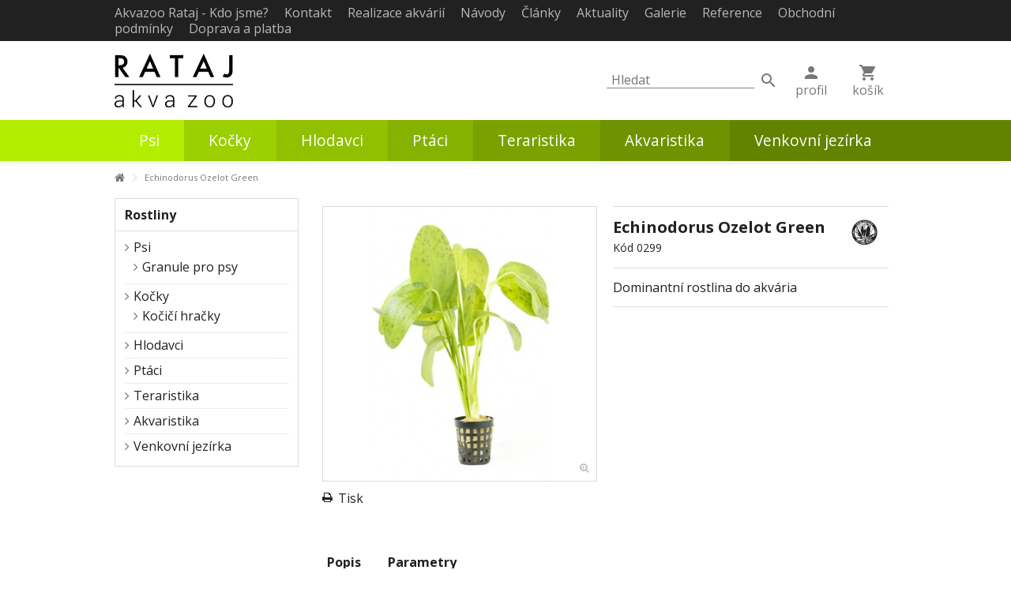

--- FILE ---
content_type: text/html; charset=utf-8
request_url: https://www.akvazoo-rataj.cz/rostliny/971-echinodorus-ozelot-green
body_size: 7059
content:
<!DOCTYPE HTML> <!--[if lt IE 7]><html class="no-js lt-ie9 lt-ie8 lt-ie7" lang="cs-cz"><![endif]--> <!--[if IE 7]><html class="no-js lt-ie9 lt-ie8 ie7" lang="cs-cz"><![endif]--> <!--[if IE 8]><html class="no-js lt-ie9 ie8" lang="cs-cz"><![endif]--> <!--[if gt IE 8]><html class="no-js ie9" lang="cs-cz"><![endif]--><html lang="cs-cz"><head><meta charset="utf-8" /><title>Echinodorus Ozelot Green</title><meta name="description" content="Dominantní rostlina do akvária" /><meta name="generator" content="PrestaShop" /><meta name="robots" content="index,follow" /><meta name="viewport" content="initial-scale=1,user-scalable=no,maximum-scale=1,width=device-width"><meta name="apple-mobile-web-app-capable" content="yes" /><link rel="icon" type="image/vnd.microsoft.icon" href="/img/?1499176282" /><link rel="shortcut icon" type="image/x-icon" href="/img/?1499176282" /><link rel="stylesheet" href="/themes/warehouse/css/global.css" type="text/css" media="all" /><link rel="stylesheet" href="/themes/warehouse/css/autoload/highdpi.css" type="text/css" media="all" /><link rel="stylesheet" href="/themes/warehouse/css/autoload/responsive-tables.css" type="text/css" media="all" /><link rel="stylesheet" href="/themes/warehouse/css/autoload/uniform.default.css" type="text/css" media="all" /><link rel="stylesheet" href="/js/jquery/plugins/fancybox/jquery.fancybox.css" type="text/css" media="all" /><link rel="stylesheet" href="/themes/warehouse/css/product.css" type="text/css" media="all" /><link rel="stylesheet" href="/themes/warehouse/css/print.css" type="text/css" media="print" /><link rel="stylesheet" href="/js/jquery/plugins/bxslider/jquery.bxslider.css" type="text/css" media="all" /><link rel="stylesheet" href="/themes/warehouse/css/modules/blockcategories/blockcategories.css" type="text/css" media="all" /><link rel="stylesheet" href="/themes/warehouse/css/modules/blocknewsletter/blocknewsletter.css" type="text/css" media="all" /><link rel="stylesheet" href="/themes/warehouse/css/modules/blocktags/blocktags.css" type="text/css" media="all" /><link rel="stylesheet" href="/themes/warehouse/css/modules/blockviewed/blockviewed.css" type="text/css" media="all" /><link rel="stylesheet" href="/modules/videostab/videotab.css" type="text/css" media="all" /><link rel="stylesheet" href="/modules/crossselling_mod/css/crossselling_mod.css" type="text/css" media="all" /><link rel="stylesheet" href="/themes/warehouse/css/modules/themeeditor/css/options/hover.css" type="text/css" media="all" /><link rel="stylesheet" href="/modules/themeeditor/css/options/preloader.css" type="text/css" media="all" /><link rel="stylesheet" href="/modules/themeeditor/css/themeeditor_s_1.css" type="text/css" media="all" /><link rel="stylesheet" href="/modules/themeeditor/css/yourcss.css" type="text/css" media="all" /><link rel="stylesheet" href="/modules/smartultimatevcaddons/assets/min-css/animate.min.css" type="text/css" media="all" /><link rel="stylesheet" href="/modules/smartultimatevcaddons/assets/min-css/style.min.css" type="text/css" media="all" /><link rel="stylesheet" href="/modules/smartultimatevcaddons/assets/min-css/vc-fronteditor.min.css" type="text/css" media="all" /><link rel="stylesheet" href="/modules/smartultimatevcaddons/smile_fonts/Defaults/Defaults.css" type="text/css" media="all" /><link rel="stylesheet" href="/modules/jscomposer/assets/css/js_composer.css" type="text/css" media="all" /><link rel="stylesheet" href="/themes/warehouse/css/modules/advancedeucompliance/views/css/aeuc_front.css" type="text/css" media="all" /><link rel="stylesheet" href="/themes/warehouse/css/modules/blocktopmenu/css/blocktopmenu.css" type="text/css" media="all" /><link rel="stylesheet" href="/themes/warehouse/css/modules/blocktopmenu/css/superfish-modified.css" type="text/css" media="all" /><link rel="stylesheet" href="/modules/revsliderprestashop/rs-plugin/css/settings.css" type="text/css" media="all" /><link rel="stylesheet" href="/modules/revsliderprestashop/rs-plugin/css/static-captions.css" type="text/css" media="all" /><link rel="stylesheet" href="/modules/revsliderprestashop/rs-plugin/css/dynamic-captions.css" type="text/css" media="all" /><link rel="stylesheet" href="/modules/revsliderprestashop/css/front.css" type="text/css" media="all" /><link rel="stylesheet" href="/modules/MadCategories/views/css/MadCategories.css" type="text/css" media="all" /><link rel="stylesheet" href="/themes/warehouse/css/modules/blocksocial_mod/blocksocial_mod.css" type="text/css" media="all" /><link rel="stylesheet" href="/themes/warehouse/css/product_list.css" type="text/css" media="all" />  <link rel="stylesheet" href="https://fonts.googleapis.com/css?family=Open+Sans:400,700&subset=latin,latin-ext" type="text/css" media="all" /><link rel="stylesheet" type="text/css" href="/themes/warehouse/css/poskytuj/posk-headerStyles.css"><link href="https://fonts.googleapis.com/icon?family=Material+Icons" rel="stylesheet"><!--[if lt IE 9]> 
<script src="https://oss.maxcdn.com/libs/html5shiv/3.7.0/html5shiv.js"></script> 
<script src="https://oss.maxcdn.com/libs/respond.js/1.3.0/respond.min.js"></script> <![endif]--><meta property="og:title" content="Echinodorus Ozelot Green"/><meta property="og:url" content="http://www.akvazoo-rataj.cz/rostliny/971-echinodorus-ozelot-green"/><meta property="og:site_name" content="Akvazoo Rataj"/><meta property="og:description" content="Dominantní rostlina do akvária"><meta property="og:type" content="product"><meta property="og:image" content="https://www.akvazoo-rataj.cz/1754-large_default/echinodorus-ozelot-green.jpg"></head><body id="product" class=" lang_cs not-index product product-971 product-echinodorus-ozelot-green category-63 category-rostliny hide-right-column show-left-column "><div id="preloader"><div id="status">&nbsp;</div></div><div id="page"><div class="header-container"> <header id="header"><div class="banner"><div class="container"><div class="row"></div></div></div><div class="banner-reg_wrapper"><div class="container"></div></div> <nav class="posk__topNav mad-padding-sm"><div class="topNavHeader mad-padding"><h1>MENU</h1> <i class="material-icons">&#xE5CD;</i></div><div class="topNavUtil"><div class="topNavProfile mad-margin-x"> <a href=""> <i class="material-icons">&#xE7FD;</i> <span>profil</span> </a></div><div class="topNavCart mad-margin-x"> <a href="/quick-order"> <i class="material-icons">&#xE8CC;</i> <span>košík</span> </a></div></div> <mad-menu-overflow class="container"> <a class="mad-margin-right" href="https://www.akvazoo-rataj.cz/informace/12-kdo-jsme">Akvazoo Rataj - Kdo jsme?</a> <a class="mad-margin-right" href="https://www.akvazoo-rataj.cz/informace/42-kontakt">Kontakt</a> <a class="mad-margin-right" href="https://www.akvazoo-rataj.cz/informace/68-realizace-akvarii">Realizace akv&aacute;ri&iacute;</a> <a class="mad-margin-right" href="https://www.akvazoo-rataj.cz/informace/21-navody">N&aacute;vody</a> <a class="mad-margin-right" href="https://www.akvazoo-rataj.cz/informace/28-clanky">Čl&aacute;nky</a> <a class="mad-margin-right" href="https://www.akvazoo-rataj.cz/informace/58-aktuality">Aktuality</a> <a class="mad-margin-right" href="https://www.akvazoo-rataj.cz/informace/41-galerie">Galerie</a> <a class="mad-margin-right" href="https://www.akvazoo-rataj.cz/informace/63-reference">Reference</a> <a class="mad-margin-right" href="https://www.akvazoo-rataj.cz/informace/15-obchodni-podminky">Obchodn&iacute; podm&iacute;nky</a> <a class="mad-margin-right" href="https://www.akvazoo-rataj.cz/informace/16-doprava-a-platba-">Doprava a platba </a> </mad-menu-overflow> </nav><div class="container"><div class="posk__util mad-padding-y"><div id="header_logo" class="header_logo"> <a href="https://www.akvazoo-rataj.cz/" title="Akvazoo Rataj"> <img class="logo img-responsive replace-2xlogo" src="https://www.akvazoo-rataj.cz/img/rataj-akvaristika-logo-14855219761.jpg" width="983" height="444" alt="Akvazoo Rataj" /> </a></div><div class="utilSearch utilSearchInput"><form id="searchbox" action="https://www.akvazoo-rataj.cz/search" method="get"> <input type="text" name="search_query" class="mad-padding-y-sm" placeholder="Hledat" value="" /> <button type="submit" > <i class="material-icons">&#xE8B6;</i> </button></form></div><div class="utilCtrl"><div class="utilMobSearch mad-margin-x"> <a href="#search" > <i class="material-icons">&#xE8B6;</i> <span>hledej</span> </a></div><div class="utilProfile mad-margin-x"> <a href=""> <i class="material-icons">&#xE7FD;</i> <span>profil</span> </a></div><div class="utilCart mad-margin-x"> <a href="/quick-order"> <i class="material-icons">&#xE8CC;</i> <span>košík</span> </a></div><div class="utilMobMenu mad-margin-x"> <a href="#menu"> <i class="material-icons">&#xE5D2;</i> <span>menu</span> </a></div></div></div></div> <nav class="posk__catNav"> <mad-menu-overflow class="container"> <a class="" href="https://www.akvazoo-rataj.cz/informace/79-priprava-e-shop" > <span class="hvr-underline-reveal mad-padding"> Psi </span> </a> <a class="" href="https://www.akvazoo-rataj.cz/informace/79-priprava-e-shop" > <span class="hvr-underline-reveal mad-padding"> Kočky </span> </a> <a class="" href="https://www.akvazoo-rataj.cz/informace/79-priprava-e-shop" > <span class="hvr-underline-reveal mad-padding"> Hlodavci </span> </a> <a class="" href="https://www.akvazoo-rataj.cz/informace/79-priprava-e-shop" > <span class="hvr-underline-reveal mad-padding"> Ptáci </span> </a> <a class="" href="https://www.akvazoo-rataj.cz/informace/79-priprava-e-shop" > <span class="hvr-underline-reveal mad-padding"> Teraristika </span> </a> <a class="" href="https://www.akvazoo-rataj.cz/informace/79-priprava-e-shop" > <span class="hvr-underline-reveal mad-padding"> Akvaristika </span> </a> <a class="" href="https://www.akvazoo-rataj.cz/informace/79-priprava-e-shop" > <span class="hvr-underline-reveal mad-padding"> Venkovní jezírka </span> </a> </mad-menu-overflow> </nav><div class="fw-pseudo-wrapper"></div> </header><div class="posk__headerPadding"></div></div><div class="columns-container"><div id="columns" class="container"><div class="breadcrumb clearfix "> <a class="home" href="https://www.akvazoo-rataj.cz/" title="Na domovskou str&aacute;nku"><i class="icon-home"></i></a> <span class="navigation-pipe">&gt;</span> Echinodorus Ozelot Green</div><div class="fw-pseudo-wrapper"></div><div class="row content-inner"><div id="center_column" class="center_column col-xs-12 col-sm-9 col-sm-push-3"><div itemscope itemtype="https://schema.org/Product"><meta itemprop="url" content="https://www.akvazoo-rataj.cz/rostliny/971-echinodorus-ozelot-green"><div class="primary_block row"><div class="pb-left-column col-xs-12 col-md-6 col-lg-6"><div id="image-block" class="clearfix"> <span id="view_full_size" class="easyzoom easyzoom--overlay easyzoom--with-thumbnails"> <img id="bigpic" itemprop="image" src="https://www.akvazoo-rataj.cz/1754-large_default/echinodorus-ozelot-green.jpg" title="Echinodorus Ozelot Green" alt="Echinodorus Ozelot Green" width="458" height="458"/> <span class="span_link no-print"></span> </span></div><div id="views_block" class="clearfix hidden"><div id="thumbs_list" ><ul id="thumbs_list_frame"><li id="thumbnail_1754" class="last"> <a href="https://www.akvazoo-rataj.cz/1754-thickbox_default/echinodorus-ozelot-green.jpg" data-fancybox-group="other-views" class="fancybox shown" title="Echinodorus Ozelot Green"> <img class="img-responsive" id="thumb_1754" src="https://www.akvazoo-rataj.cz/1754-cart_default/echinodorus-ozelot-green.jpg" alt="Echinodorus Ozelot Green" title="Echinodorus Ozelot Green" height="80" width="80" itemprop="image" /> </a></li></ul></div></div><ul id="usefull_link_block" class="clearfix no-print"><li class="print"> <a href="javascript:print();"> Tisk </a></li></ul></div><div class="pb-center-column col-xs-12 col-md-6 col-lg-6"><div class="product-title"><h1 itemprop="name">Echinodorus Ozelot Green</h1><a href="https://www.akvazoo-rataj.cz/2_rataj" title="V&scaron;echny produkty tohoto v&yacute;robce"> <span style="display: none" itemprop="brand">Rataj</span> <img class="imglog" src="https://www.akvazoo-rataj.cz/img/m/2-mf_image2.jpg" /></a><p id="product_reference"> <label>K&oacute;d </label> <span class="editable" itemprop="sku" content="0299">0299</span></p><p id="product_condition"> <label>Stav </label><link itemprop="itemCondition" href="https://schema.org/NewCondition"/> <span class="editable">Nov&eacute;</span></p></div><div id="short_description_block"><div id="short_description_content" class="rte align_justify" itemprop="description"><p>Dominantní rostlina do akvária</p></div><p class="buttons_bottom_block"> <a href="#descriptionContent" class="btn btn-default"> V&iacute;ce podrobnost&iacute; </a></p></div><div class="available-box"><p id="availability_statut" style="display: none;"> <span id="availability_value" class="label label-success">Skladem</span></p><p class="warning_inline" id="last_quantities" style="display: none" >Posledn&iacute; kus skladem!</p><p id="availability_date" style="display: none;"> <span id="availability_date_label">Dostupn&eacute; od:</span> <span id="availability_date_value"></span></p><div id="oosHook" style="display: none;"></div></div><form id="buy_block" class="hidden" action="https://www.akvazoo-rataj.cz/cart" method="post"><p class="hidden"> <input type="hidden" name="token" value="7af5e0300954becc378d2ff33d40f3b0" /> <input type="hidden" name="id_product" value="971" id="product_page_product_id" /> <input type="hidden" name="add" value="1" /> <input type="hidden" name="id_product_attribute" id="idCombination" value="" /></p><div class="box-info-product"><div class="product_attributes hidden clearfix"></div><div class="box-cart-bottom clearfix unvisible"><div class="add_to_cart_container pull-right unvisible"><p id="add_to_cart" class="buttons_bottom_block no-print"> <button type="submit" name="Submit" class="exclusive"> <span>Do ko&scaron;&iacute;ku</span> </button></p></div><div class="content_prices clearfix"><div class="clear"></div></div><p id="minimal_quantity_wanted_p" style="display: none;"> Minim&aacute;ln&iacute; množstv&iacute; pro objedn&aacute;vku je <b id="minimal_quantity_label">1</b></div><div class="aeuc_delivery_label"></div></div></form></div></div> <a name="descriptionContent"></a><a name="tabs-ett"></a><div class="product-tabs-container"><ul class="nav nav-tabs pr-nav-tabs"><li><a href="#descriptionTab" data-toggle="tab">Popis</a></li><li><a href="#featuresTab" data-toggle="tab">Parametry</a></li></ul><div class="tab-content pr-tab-content"> <section class="page-product-box tab-pane fade" id="descriptionTab"><div class="rte"><ul><li><span lang="cs" xml:lang="cs">Kultivar, čeleď Alismataceae.</span></li><li><span>Je to zelený kultivar od Echinodorus 'Ozelot'. Rostlina pod vodou tvoří 20 až 40 cm dlouhé listy. Jejich čepele měří v průměru 16 x 8 cm, jsou dlouze oválné a po celé ploše jsou rozesety purpurové, někdy až černé skvrny, které navzájem obvykle nesplývají do větších souvislých ploch.&nbsp;</span></li><li>Rostlina nenáročná na světlo i na výživu.&nbsp;</li><li>Sázíme jednotlivě do středních až zadních partií akvária. Má hluboký kořenový systém, je vděčná za přihnojování vhodným kořenovým hnojivem. Staré listy na obvodu růžice pravidelně odstraňujeme.</li><li>Jedná se o atraktivní, dobře rostoucí rostlinu.</li></ul></div> </section> <section class="page-product-box tab-pane fade" id="featuresTab"><table class="table-data-sheet"><tr class="odd"><td>Země původu</td><td>vyšlechtěná</td></tr><tr class="even"><td>Náročnost</td><td>nenáročná</td></tr><tr class="odd"><td>Rychlost růstu</td><td>střední</td></tr><tr class="even"><td>Umístění v akváriu</td><td>střední část akvária</td></tr><tr class="odd"><td>Výška (cm)</td><td>25-40</td></tr><tr class="even"><td>Šířka (cm)</td><td>10-25</td></tr><tr class="odd"><td>Teplota (°C)</td><td>22-28</td></tr><tr class="even"><td>Světelné požadavky</td><td>nízké</td></tr></table> </section></div></div>  </div></div><div id="left_column" class="column col-xs-12 col-sm-3 col-sm-pull-9"><div id="categories_block_left" class="block"><h2 class="title_block"> Rostliny</h2><div class="block_content"><ul class="tree list-block dhtml"><li > <a href="https://www.akvazoo-rataj.cz/108-psi" title=""> Psi </a><ul><li class="last"> <a href="https://www.akvazoo-rataj.cz/116-granule-pro-psy" title=""> Granule pro psy </a></li></ul></li><li > <a href="https://www.akvazoo-rataj.cz/109-kocky" title=""> Kočky </a><ul><li class="last"> <a href="https://www.akvazoo-rataj.cz/117-kocici-hracky" title=""> Kočičí hračky </a></li></ul></li><li > <a href="https://www.akvazoo-rataj.cz/110-hlodavci" title=""> Hlodavci </a></li><li > <a href="https://www.akvazoo-rataj.cz/111-ptaci" title=""> Ptáci </a></li><li > <a href="https://www.akvazoo-rataj.cz/112-teraristika" title=""> Teraristika </a></li><li > <a href="https://www.akvazoo-rataj.cz/107-akvaristika" title=""> Akvaristika </a></li><li class="last"> <a href="https://www.akvazoo-rataj.cz/118-venkovni-jezirka" title=""> Venkovní jezírka </a></li></ul></div></div></div></div></div></div><div class="footer-container "><div class="footer-container-inner"> <footer id="footer" class="container"><div class="row"><section class="footer-block col-xs-12 col-sm-3" id="block_various_links_footer"><h4>Informace</h4><ul class="toggle-footer bullet"><li class="item"> <a href="https://www.akvazoo-rataj.cz/stores" title="Naše prodejny"> Naše prodejny </a></li><li class="item"> <a href="https://www.akvazoo-rataj.cz/informace/15-obchodni-podminky" title="Obchodní podmínky"> Obchodní podmínky </a></li><li class="item"> <a href="https://www.akvazoo-rataj.cz/informace/16-doprava-a-platba-" title="Doprava a platba "> Doprava a platba </a></li></ul> </section><section id="newsletter_block_left" class="footer-block col-xs-12 col-sm-3"><div><h4>Odběr novinek</h4><ul class="toggle-footer clearfix"><li><form action="//www.akvazoo-rataj.cz/" method="post"><div class="form-group" > <input class="inputNew form-control grey newsletter-input" id="newsletter-input" type="text" name="email" size="18" value="Zadejte Váš e-mail" /> <button type="submit" name="submitNewsletter" class="btn btn-default button button-small"> <span>OK</span> </button> <input type="hidden" name="action" value="0" /></div></form> <span class="promo-text">Jako první dostanete informace o slevách a novinkách v naší nabídce! Pravidelně máme VIP akce pouze pro odběratele newsletteru.</span></li></ul></div> </section> </div> </footer></div></div><div class="posk__footer "><div class="container"><div class="footer_wrapper mad-padding-y"><div id="header_logo" class="" style="width:80px;"> <a href="https://www.akvazoo-rataj.cz/" title="Akvazoo Rataj"> <img class="logo img-responsive replace-2xlogo" src="https://www.akvazoo-rataj.cz/img/rataj-akvaristika-logo-14855219761.jpg" width="983" height="444" alt="Akvazoo Rataj" /> </a></div><div id="social_block_mod" class="footer_social social_block_mod footer-block"><ul class="toggle-footer clearfix"><li class="facebook"><a href="https://www.facebook.com/akvazoo.rataj" class="transition-300" target="_blank" title="Facebook"></a></li><li class="instagram"><a href="https://www.instagram.com/ratajakvazoo/" class="transition-300" target="_blank" title="Instagram"></a></li></ul></div><div> <a href="http://poskytuj.cz">POSKYTUJ s.r.o.</a></div></div></div></div></div><div id="toTop" class="transition-300"></div>
<script type="text/javascript">/* <![CDATA[ */;var FancyboxI18nClose='Zavř&iacute;t';var FancyboxI18nNext='Dal&scaron;&iacute;';var FancyboxI18nPrev='Předchoz&iacute;';var PS_CATALOG_MODE=true;var ajax_popup=true;var ajaxsearch=true;var allowBuyWhenOutOfStock=true;var attribute_anchor_separator='-';var attributesCombinations=[];var availableLaterValue='Není skladem';var availableNowValue='Skladem';var baseDir='https://www.akvazoo-rataj.cz/';var baseUri='https://www.akvazoo-rataj.cz/';var comparator_max_item=0;var comparedProductsIds=[];var contentOnly=false;var currency={"id":1,"name":" K\u010d","iso_code":"CZK","iso_code_num":"203","sign":"K\u010d","blank":"1","conversion_rate":"1.000000","deleted":"0","format":"2","decimals":"0","active":"1","prefix":"","suffix":" K\u010d","id_shop_list":null,"force_id":false};var currencyBlank=1;var currencyFormat=2;var currencyRate=1;var currencySign='Kč';var currentDate='2026-01-29 20:02:25';var customerGroupWithoutTax=false;var customizationFields=false;var customizationId=null;var default_eco_tax=0;var displayList=false;var displayPrice=0;var doesntExist='Tato kombinace neexistuje, zvolte prosím jinou.';var doesntExistNoMore='Není skladem';var doesntExistNoMoreBut='s těmito variantami, ale je dostupná s jinými.';var ecotaxTax_rate=0;var fieldRequired='Prosím vyplňte před uložením všechna požadovaná pole.';var grid_size_lg=4;var grid_size_lg2=3;var grid_size_md=3;var grid_size_md2=4;var grid_size_ms=1;var grid_size_ms2=6;var grid_size_sm=2;var grid_size_sm2=4;var grid_size_xs=0;var grid_size_xs2=12;var groupReduction=0;var idDefaultImage=1754;var id_lang=1;var id_product=971;var img_prod_dir='https://www.akvazoo-rataj.cz/img/p/';var img_ps_dir='https://www.akvazoo-rataj.cz/img/';var instantsearch=false;var iqit_carousel_auto=false;var iqit_carousel_load='ondemand';var iqit_lazy_load=true;var iqit_qtycart=true;var iqit_sidebarh=false;var isGuest=0;var isLogged=0;var isMobile=false;var isPreloaderEnabled=true;var isRtl=false;var jqZoomEnabled=false;var maxQuantityToAllowDisplayOfLastQuantityMessage=2;var max_item='Zvládneme srovnat nejvíc 0 produktů :(';var min_item='Vyberte prosím alespoň jeden produkt';var minimalQuantity=1;var noTaxForThisProduct=false;var oosHookJsCodeFunctions=[];var page_name='product';var placeholder_blocknewsletter='Zadejte Váš e-mail';var priceDisplayMethod=0;var priceDisplayPrecision=0;var productAvailableForOrder=true;var productBasePriceTaxExcl=55.652174;var productBasePriceTaxExcluded=55.652174;var productBasePriceTaxIncl=64;var productHasAttributes=false;var productPrice=64;var productPriceTaxExcluded=55.652174;var productPriceTaxIncluded=64;var productPriceWithoutReduction=64;var productReference='0299';var productShowPrice=false;var productUnitPriceRatio=0;var product_fileButtonHtml='Vyberte soubor.';var product_fileDefaultHtml='Nevybrali jste žádný soubor.';var product_specific_price=[];var productlist_view=true;var quantitiesDisplayAllowed=false;var quantityAvailable=0;var quickView=true;var reduction_percent=0;var reduction_price=0;var roundMode=2;var specific_currency=false;var specific_price=0;var static_token='7af5e0300954becc378d2ff33d40f3b0';var stock_management=1;var taxRate=15;var token='7af5e0300954becc378d2ff33d40f3b0';var uploading_in_progress='Probíhá nahrávání, prosíme o trpělivost.';var usingSecureMode=true;/* ]]> */</script> <script type="text/javascript" src="/js/jquery/jquery-1.11.0.min.js"></script> <script type="text/javascript" src="/js/jquery/jquery-migrate-1.2.1.min.js"></script> <script type="text/javascript" src="/js/jquery/plugins/jquery.easing.js"></script> <script type="text/javascript" src="/js/tools.js"></script> <script type="text/javascript" src="/themes/warehouse/js/global.js"></script> <script type="text/javascript" src="/themes/warehouse/js/autoload/10-bootstrap.min.js"></script> <script type="text/javascript" src="/themes/warehouse/js/autoload/15-jquery.total-storage.min.js"></script> <script type="text/javascript" src="/themes/warehouse/js/autoload/15-jquery.uniform-modified.js"></script> <script type="text/javascript" src="/js/jquery/plugins/fancybox/jquery.fancybox.js"></script> <script type="text/javascript" src="/js/jquery/plugins/jquery.idTabs.js"></script> <script type="text/javascript" src="/js/jquery/plugins/jquery.scrollTo.js"></script> <script type="text/javascript" src="/js/jquery/plugins/jquery.serialScroll.js"></script> <script type="text/javascript" src="/js/jquery/plugins/bxslider/jquery.bxslider.js"></script> <script type="text/javascript" src="/themes/warehouse/js/product.js"></script> <script type="text/javascript" src="/modules/pluginadder/easyzoom.js"></script> <script type="text/javascript" src="/modules/pluginadder/jquery.lazyload.min.js"></script> <script type="text/javascript" src="/modules/pluginadder/plugins.js"></script> <script type="text/javascript" src="/modules/pluginadder/script.js"></script> <script type="text/javascript" src="/themes/warehouse/js/tools/treeManagement.js"></script> <script type="text/javascript" src="/themes/warehouse/js/modules/blocknewsletter/blocknewsletter.js"></script> <script type="text/javascript" src="/modules/themeeditor/js/front/preloader.js"></script> <script type="text/javascript" src="/modules/themeeditor/js/front/script.js"></script> <script type="text/javascript" src="/modules/smartultimatevcaddons/assets/min-js/modernizr.custom.min.js"></script> <script type="text/javascript" src="/modules/smartultimatevcaddons/assets/min-js/jquery.appear.min.js"></script> <script type="text/javascript" src="/modules/smartultimatevcaddons/assets/min-js/countUp.min.js"></script> <script type="text/javascript" src="/modules/smartultimatevcaddons/assets/min-js/count-timer.min.js"></script> <script type="text/javascript" src="/modules/jscomposer/assets/js/js_composer_front.js"></script> <script type="text/javascript" src="/modules/ganalytics/views/js/GoogleAnalyticActionLib.js"></script> <script type="text/javascript" src="/themes/warehouse/js/modules/blocktopmenu/js/hoverIntent.js"></script> <script type="text/javascript" src="/themes/warehouse/js/modules/blocktopmenu/js/superfish-modified.js"></script> <script type="text/javascript" src="/themes/warehouse/js/modules/blocktopmenu/js/blocktopmenu.js"></script> <script type="text/javascript" src="/modules/revsliderprestashop/rs-plugin/js/jquery.themepunch.tools.min.js"></script> <script type="text/javascript" src="/modules/revsliderprestashop/rs-plugin/js/jquery.themepunch.revolution.min.js"></script> <script type="text/javascript" src="/modules/advancedeucompliance/views/js/fo_aeuc_tnc.js"></script> <script type="text/javascript" src="https://www.akvazoo-rataj.cz/themes/warehouse/js/madLand/mad-mob.js"></script> <script type="text/javascript" src="https://www.akvazoo-rataj.cz/themes/warehouse/js/madLand/mad-menu-overflow.js"></script> <script type="text/javascript" src="https://www.akvazoo-rataj.cz/themes/warehouse/js/madLand/mad-header-hide.js"></script> <script type="text/javascript" src="https://www.akvazoo-rataj.cz/themes/warehouse/js/madLand/webcomponentsjs-master/webcomponents-sd-ce.js"></script> <script type="text/javascript">/* <![CDATA[ */;(window.gaDevIds=window.gaDevIds||[]).push('d6YPbH');(function(i,s,o,g,r,a,m){i['GoogleAnalyticsObject']=r;i[r]=i[r]||function(){(i[r].q=i[r].q||[]).push(arguments)},i[r].l=1*new Date();a=s.createElement(o),m=s.getElementsByTagName(o)[0];a.async=1;a.src=g;m.parentNode.insertBefore(a,m)})(window,document,'script','//www.google-analytics.com/analytics.js','ga');ga('create','UA-77209041-1','auto');ga('require','ec');;jQuery(document).ready(function(){var MBG=GoogleAnalyticEnhancedECommerce;MBG.setCurrency('CZK');MBG.addProductDetailView({"id":971,"name":"\"Echinodorus Ozelot Green\"","category":"\"rostliny\"","brand":"\"Rataj\"","variant":"null","type":"typical","position":"0","quantity":1,"list":"product","url":"","price":"55.65"});});;ga('send','pageview');/* ]]> */</script></body></html>

--- FILE ---
content_type: text/css
request_url: https://www.akvazoo-rataj.cz/modules/MadCategories/views/css/MadCategories.css
body_size: 628
content:
.mad__categories{
  margin: 64px 0;
}

.mad__categories .card{
  /*height: 200px;*/
  border-radius: 5px;
  background-color: #f2f2f2;
  border: 1px solid #aaafbf;
  /*box-shadow: 0px 0px 10px 2px rgba(33, 33, 33, 0.2); */
  /*padding: 16px;*/
  width: 300px;
  height: 400px;
  overflow: hidden;
  /*text-align: center;*/
}
.mad__categories .card .card_img_wrapper{
  height: 250px;
  width: 100%;
  display: -webkit-box;
  display: -moz-box;
  display: -ms-flexbox;
  display: -webkit-flex;
  display: flex;

  align-items: center;
  justify-content: center;
}
.mad__categories .card .card_img_wrapper img{
  height: 90%;
  max-width: none;
}
.mad__categories .card .card_name_wrapper{
  display: -webkit-box;
  display: -moz-box;
  display: -ms-flexbox;
  display: -webkit-flex;
  display: flex;
  flex-direction: column;
  
  height: 150px;
  padding: 16px;
}
.mad__categories .card span.md-caption{
  font-weight: 300;
  margin-bottom: 8px;
  white-space: normal;
}
.mad__categories .card span.md-title{
  color: #212121;
  text-transform: uppercase;
  font-size: 1.5em;
  font-weight: 600;
  display: block;
  white-space: normal;
}
.mad__categories .card .card_link_wrapper{
  text-align: right;
  margin-top:auto;
  /*margin-right: -16px;*/
}
.mad__categories .card .card_link_wrapper a{
  /*min-width: 40%;*/
  text-align: center;
  padding-bottom: 16px;
  display: inline-block;
  /*background-color: #b3ee00;*/
  /*color:#aaafbf !important;*/
}
.mad__categories .card .card_link_wrapper a span,
.mad__categories .card .card_link_wrapper a i{
  vertical-align: middle;
}
.mad__categories .card .card_link_wrapper a span{
  margin-right: 8px;
}

@media screen and (min-width: 760px) { 
  .mad__categories mad-menu-overflow{
    display: -webkit-box;
    display: -moz-box;
    display: -ms-flexbox;
    display: -webkit-flex;
    display: flex;

    justify-content: space-between;
    align-items: stretch;
  }
}

@media screen and (max-width: 480px) {
  .mad__categories .card{
    width: 250px;
    height: 350px;
  }
  .mad__categories .card:nth-child(2){
    margin:0 6px;
  }
  .mad__categories .card .card_img_wrapper{
    height: 200px;
  }
  .mad__categories .card .card_name_wrapper{
    height: 150px;
  }
  .mad__categories .card span.md-caption{
    margin-bottom: 6px; 
  }
}

--- FILE ---
content_type: application/javascript
request_url: https://www.akvazoo-rataj.cz/themes/warehouse/js/madLand/webcomponentsjs-master/webcomponents-sd-ce.js
body_size: 19331
content:
(function(){
/*

Copyright (c) 2016 The Polymer Project Authors. All rights reserved.
This code may only be used under the BSD style license found at http://polymer.github.io/LICENSE.txt
The complete set of authors may be found at http://polymer.github.io/AUTHORS.txt
The complete set of contributors may be found at http://polymer.github.io/CONTRIBUTORS.txt
Code distributed by Google as part of the polymer project is also
subject to an additional IP rights grant found at http://polymer.github.io/PATENTS.txt

 Copyright (c) 2016 The Polymer Project Authors. All rights reserved.
 This code may only be used under the BSD style license found at http://polymer.github.io/LICENSE.txt
 The complete set of authors may be found at http://polymer.github.io/AUTHORS.txt
 The complete set of contributors may be found at http://polymer.github.io/CONTRIBUTORS.txt
 Code distributed by Google as part of the polymer project is also
 subject to an additional IP rights grant found at http://polymer.github.io/PATENTS.txt

Copyright (c) 2017 The Polymer Project Authors. All rights reserved.
This code may only be used under the BSD style license found at http://polymer.github.io/LICENSE.txt
The complete set of authors may be found at http://polymer.github.io/AUTHORS.txt
The complete set of contributors may be found at http://polymer.github.io/CONTRIBUTORS.txt
Code distributed by Google as part of the polymer project is also
subject to an additional IP rights grant found at http://polymer.github.io/PATENTS.txt
*/
'use strict';var eb="undefined"!=typeof window&&window===this?this:"undefined"!=typeof global&&null!=global?global:this;
(function(){function k(){var a=this;this.o={};this.g=document.documentElement;var b=new pa;b.rules=[];this.h=t.set(this.g,new t(b));this.j=!1;this.a=this.b=null;fb(function(){a.c()})}function D(){this.customStyles=[];this.enqueued=!1}function gb(){}function ba(a){this.cache={};this.f=void 0===a?100:a}function n(){}function t(a,b,c,d,e){this.F=a||null;this.b=b||null;this.pa=c||[];this.M=null;this.U=e||"";this.a=this.C=this.G=null}function q(){}function pa(){this.end=this.start=0;this.rules=this.parent=
this.previous=null;this.cssText=this.parsedCssText="";this.atRule=!1;this.type=0;this.parsedSelector=this.selector=this.keyframesName=""}function Hc(a){function b(b,c){Object.defineProperty(b,"innerHTML",{enumerable:c.enumerable,configurable:!0,get:c.get,set:function(b){var d=this,e=void 0;l(this)&&(e=[],K(this,function(a){a!==d&&e.push(a)}));c.set.call(this,b);if(e)for(var f=0;f<e.length;f++){var g=e[f];1===g.__CE_state&&a.disconnectedCallback(g)}this.ownerDocument.__CE_hasRegistry?a.c(this):a.l(this);
return b}})}function c(b,c){x(b,"insertAdjacentElement",function(b,d){var e=l(d);b=c.call(this,b,d);e&&a.a(d);l(b)&&a.b(d);return b})}hb?x(Element.prototype,"attachShadow",function(a){return this.__CE_shadowRoot=a=hb.call(this,a)}):console.warn("Custom Elements: `Element#attachShadow` was not patched.");if(qa&&qa.get)b(Element.prototype,qa);else if(ra&&ra.get)b(HTMLElement.prototype,ra);else{var d=sa.call(document,"div");a.s(function(a){b(a,{enumerable:!0,configurable:!0,get:function(){return ib.call(this,
!0).innerHTML},set:function(a){var b="template"===this.localName?this.content:this;for(d.innerHTML=a;0<b.childNodes.length;)ta.call(b,b.childNodes[0]);for(;0<d.childNodes.length;)da.call(b,d.childNodes[0])}})})}x(Element.prototype,"setAttribute",function(b,c){if(1!==this.__CE_state)return jb.call(this,b,c);var d=ua.call(this,b);jb.call(this,b,c);c=ua.call(this,b);d!==c&&a.attributeChangedCallback(this,b,d,c,null)});x(Element.prototype,"setAttributeNS",function(b,c,d){if(1!==this.__CE_state)return kb.call(this,
b,c,d);var e=ea.call(this,b,c);kb.call(this,b,c,d);d=ea.call(this,b,c);e!==d&&a.attributeChangedCallback(this,c,e,d,b)});x(Element.prototype,"removeAttribute",function(b){if(1!==this.__CE_state)return lb.call(this,b);var c=ua.call(this,b);lb.call(this,b);null!==c&&a.attributeChangedCallback(this,b,c,null,null)});x(Element.prototype,"removeAttributeNS",function(b,c){if(1!==this.__CE_state)return mb.call(this,b,c);var d=ea.call(this,b,c);mb.call(this,b,c);var e=ea.call(this,b,c);d!==e&&a.attributeChangedCallback(this,
c,d,e,b)});nb?c(HTMLElement.prototype,nb):ob?c(Element.prototype,ob):console.warn("Custom Elements: `Element#insertAdjacentElement` was not patched.");pb(a,Element.prototype,{Ca:Ic,append:Jc});Kc(a,{Sa:Lc,Ra:Mc,ab:Nc,remove:Oc})}function Kc(a,b){var c=Element.prototype;c.before=function(c){for(var d=[],f=0;f<arguments.length;++f)d[f-0]=arguments[f];f=d.filter(function(a){return a instanceof Node&&l(a)});b.Sa.apply(this,d);for(var g=0;g<f.length;g++)a.a(f[g]);if(l(this))for(f=0;f<d.length;f++)g=d[f],
g instanceof Element&&a.b(g)};c.after=function(c){for(var d=[],f=0;f<arguments.length;++f)d[f-0]=arguments[f];f=d.filter(function(a){return a instanceof Node&&l(a)});b.Ra.apply(this,d);for(var g=0;g<f.length;g++)a.a(f[g]);if(l(this))for(f=0;f<d.length;f++)g=d[f],g instanceof Element&&a.b(g)};c.replaceWith=function(c){for(var d=[],f=0;f<arguments.length;++f)d[f-0]=arguments[f];var f=d.filter(function(a){return a instanceof Node&&l(a)}),g=l(this);b.ab.apply(this,d);for(var h=0;h<f.length;h++)a.a(f[h]);
if(g)for(a.a(this),f=0;f<d.length;f++)g=d[f],g instanceof Element&&a.b(g)};c.remove=function(){var c=l(this);b.remove.call(this);c&&a.a(this)}}function Pc(a){function b(b,d){Object.defineProperty(b,"textContent",{enumerable:d.enumerable,configurable:!0,get:d.get,set:function(b){if(this.nodeType===Node.TEXT_NODE)d.set.call(this,b);else{var c=void 0;if(this.firstChild){var e=this.childNodes,h=e.length;if(0<h&&l(this))for(var c=Array(h),m=0;m<h;m++)c[m]=e[m]}d.set.call(this,b);if(c)for(b=0;b<c.length;b++)a.a(c[b])}}})}
x(Node.prototype,"insertBefore",function(b,d){if(b instanceof DocumentFragment){var c=Array.prototype.slice.apply(b.childNodes);b=qb.call(this,b,d);if(l(this))for(d=0;d<c.length;d++)a.b(c[d]);return b}c=l(b);d=qb.call(this,b,d);c&&a.a(b);l(this)&&a.b(b);return d});x(Node.prototype,"appendChild",function(b){if(b instanceof DocumentFragment){var c=Array.prototype.slice.apply(b.childNodes);b=da.call(this,b);if(l(this))for(var e=0;e<c.length;e++)a.b(c[e]);return b}c=l(b);e=da.call(this,b);c&&a.a(b);l(this)&&
a.b(b);return e});x(Node.prototype,"cloneNode",function(b){b=ib.call(this,b);this.ownerDocument.__CE_hasRegistry?a.c(b):a.l(b);return b});x(Node.prototype,"removeChild",function(b){var c=l(b),e=ta.call(this,b);c&&a.a(b);return e});x(Node.prototype,"replaceChild",function(b,d){if(b instanceof DocumentFragment){var c=Array.prototype.slice.apply(b.childNodes);b=rb.call(this,b,d);if(l(this))for(a.a(d),d=0;d<c.length;d++)a.b(c[d]);return b}var c=l(b),f=rb.call(this,b,d),g=l(this);g&&a.a(d);c&&a.a(b);g&&
a.b(b);return f});va&&va.get?b(Node.prototype,va):a.s(function(a){b(a,{enumerable:!0,configurable:!0,get:function(){for(var a=[],b=0;b<this.childNodes.length;b++)a.push(this.childNodes[b].textContent);return a.join("")},set:function(a){for(;this.firstChild;)ta.call(this,this.firstChild);da.call(this,document.createTextNode(a))}})})}function Qc(a){x(Document.prototype,"createElement",function(b){if(this.__CE_hasRegistry){var c=a.f(b);if(c)return new c.constructor}b=sa.call(this,b);a.g(b);return b});
x(Document.prototype,"importNode",function(b,c){b=Rc.call(this,b,c);this.__CE_hasRegistry?a.c(b):a.l(b);return b});x(Document.prototype,"createElementNS",function(b,c){if(this.__CE_hasRegistry&&(null===b||"http://www.w3.org/1999/xhtml"===b)){var d=a.f(c);if(d)return new d.constructor}b=Sc.call(this,b,c);a.g(b);return b});pb(a,Document.prototype,{Ca:Tc,append:Uc})}function pb(a,b,c){b.prepend=function(b){for(var d=[],f=0;f<arguments.length;++f)d[f-0]=arguments[f];f=d.filter(function(a){return a instanceof
Node&&l(a)});c.Ca.apply(this,d);for(var g=0;g<f.length;g++)a.a(f[g]);if(l(this))for(f=0;f<d.length;f++)g=d[f],g instanceof Element&&a.b(g)};b.append=function(b){for(var d=[],f=0;f<arguments.length;++f)d[f-0]=arguments[f];f=d.filter(function(a){return a instanceof Node&&l(a)});c.append.apply(this,d);for(var g=0;g<f.length;g++)a.a(f[g]);if(l(this))for(f=0;f<d.length;f++)g=d[f],g instanceof Element&&a.b(g)}}function Vc(a){window.HTMLElement=function(){function b(){var b=this.constructor,d=a.H(b);if(!d)throw Error("The custom element being constructed was not registered with `customElements`.");
var e=d.constructionStack;if(!e.length)return e=sa.call(document,d.localName),Object.setPrototypeOf(e,b.prototype),e.__CE_state=1,e.__CE_definition=d,a.g(e),e;var d=e.length-1,f=e[d];if(f===sb)throw Error("The HTMLElement constructor was either called reentrantly for this constructor or called multiple times.");e[d]=sb;Object.setPrototypeOf(f,b.prototype);a.g(f);return f}b.prototype=Wc.prototype;return b}()}function w(a){this.f=!1;this.a=a;this.h=new Map;this.g=function(a){return a()};this.b=!1;this.c=
[];this.l=new wa(a,document)}function tb(){var a=this;this.b=this.a=void 0;this.f=new Promise(function(b){a.b=b;a.a&&b(a.a)})}function wa(a,b){this.b=a;this.a=b;this.J=void 0;this.b.c(this.a);"loading"===this.a.readyState&&(this.J=new MutationObserver(this.f.bind(this)),this.J.observe(this.a,{childList:!0,subtree:!0}))}function y(){this.o=new Map;this.m=new Map;this.j=[];this.h=!1}function p(a,b){if(a!==ub)throw new TypeError("Illegal constructor");a=document.createDocumentFragment();a.__proto__=
p.prototype;a.j(b);return a}function z(a){this.root=a;this.Z="slot"}function P(a){if(!a.__shady||void 0===a.__shady.firstChild){a.__shady=a.__shady||{};a.__shady.firstChild=xa(a);a.__shady.lastChild=ya(a);vb(a);for(var b=a.__shady.childNodes=W(a),c=0,d;c<b.length&&(d=b[c]);c++)d.__shady=d.__shady||{},d.__shady.parentNode=a,d.__shady.nextSibling=b[c+1]||null,d.__shady.previousSibling=b[c-1]||null,wb(d)}}function Xc(a){var b=a&&a.J;b&&(b.Y.delete(a.Oa),b.Y.size||(a.Pa.__shady.S=null))}function Yc(a,
b){a.__shady=a.__shady||{};a.__shady.S||(a.__shady.S=new fa);a.__shady.S.Y.add(b);var c=a.__shady.S;return{Oa:b,J:c,Pa:a,takeRecords:function(){return c.takeRecords()}}}function fa(){this.a=!1;this.addedNodes=[];this.removedNodes=[];this.Y=new Set}function E(a){return"ShadyRoot"===a.Ma}function Q(a){a=a.getRootNode();if(E(a))return a}function za(a,b){if(a&&b)for(var c=Object.getOwnPropertyNames(b),d=0,e;d<c.length&&(e=c[d]);d++){var f=Object.getOwnPropertyDescriptor(b,e);f&&Object.defineProperty(a,
e,f)}}function xb(a,b){for(var c=[],d=1;d<arguments.length;++d)c[d-1]=arguments[d];for(d=0;d<c.length;d++)za(a,c[d]);return a}function Zc(a,b){for(var c in b)a[c]=b[c]}function yb(a){Aa.push(a);Ba.textContent=zb++}function Ab(a){Ca||(Ca=!0,yb(Da));X.push(a)}function Da(){Ca=!1;for(var a=!!X.length;X.length;)X.shift()();return a}function $c(a,b){var c=b.getRootNode();return a.map(function(a){var b=c===a.target.getRootNode();if(b&&a.addedNodes){if(b=Array.from(a.addedNodes).filter(function(a){return c===
a.getRootNode()}),b.length)return a=Object.create(a),Object.defineProperty(a,"addedNodes",{value:b,configurable:!0}),a}else if(b)return a}).filter(function(a){return a})}function Bb(a){switch(a){case "&":return"&amp;";case "<":return"&lt;";case ">":return"&gt;";case '"':return"&quot;";case "\u00a0":return"&nbsp;"}}function Cb(a){for(var b={},c=0;c<a.length;c++)b[a[c]]=!0;return b}function Ea(a,b){"template"===a.localName&&(a=a.content);for(var c="",d=b?b(a):a.childNodes,e=0,f=d.length,g;e<f&&(g=d[e]);e++){var h;
a:{var m;h=g;m=a;var k=b;switch(h.nodeType){case Node.ELEMENT_NODE:for(var ca=h.localName,l="<"+ca,n=h.attributes,p=0;m=n[p];p++)l+=" "+m.name+'="'+m.value.replace(ad,Bb)+'"';l+=">";h=bd[ca]?l:l+Ea(h,k)+"</"+ca+">";break a;case Node.TEXT_NODE:h=h.data;h=m&&cd[m.localName]?h:h.replace(dd,Bb);break a;case Node.COMMENT_NODE:h="\x3c!--"+h.data+"--\x3e";break a;default:throw window.console.error(h),Error("not implemented");}}c+=h}return c}function L(a){A.currentNode=a;return A.parentNode()}function xa(a){A.currentNode=
a;return A.firstChild()}function ya(a){A.currentNode=a;return A.lastChild()}function Db(a){A.currentNode=a;return A.previousSibling()}function Eb(a){A.currentNode=a;return A.nextSibling()}function W(a){var b=[];A.currentNode=a;for(a=A.firstChild();a;)b.push(a),a=A.nextSibling();return b}function Fb(a){B.currentNode=a;return B.parentNode()}function Gb(a){B.currentNode=a;return B.firstChild()}function Hb(a){B.currentNode=a;return B.lastChild()}function Ib(a){B.currentNode=a;return B.previousSibling()}
function Jb(a){B.currentNode=a;return B.nextSibling()}function Kb(a){var b=[];B.currentNode=a;for(a=B.firstChild();a;)b.push(a),a=B.nextSibling();return b}function Lb(a){return Ea(a,function(a){return W(a)})}function Mb(a){if(a.nodeType!==Node.ELEMENT_NODE)return a.nodeValue;a=document.createTreeWalker(a,NodeFilter.SHOW_TEXT,null,!1);for(var b="",c;c=a.nextNode();)b+=c.nodeValue;return b}function I(a,b,c){for(var d in b){var e=Object.getOwnPropertyDescriptor(a,d);e&&e.configurable||!e&&c?Object.defineProperty(a,
d,b[d]):c&&console.warn("Could not define",d,"on",a)}}function M(a){I(a,Nb);I(a,Fa);I(a,Ga)}function Ob(a,b,c){wb(a);c=c||null;a.__shady=a.__shady||{};b.__shady=b.__shady||{};c&&(c.__shady=c.__shady||{});a.__shady.previousSibling=c?c.__shady.previousSibling:b.lastChild;var d=a.__shady.previousSibling;d&&d.__shady&&(d.__shady.nextSibling=a);(d=a.__shady.nextSibling=c)&&d.__shady&&(d.__shady.previousSibling=a);a.__shady.parentNode=b;c?c===b.__shady.firstChild&&(b.__shady.firstChild=a):(b.__shady.lastChild=
a,b.__shady.firstChild||(b.__shady.firstChild=a));b.__shady.childNodes=null}function Pb(a){var b=a.__shady&&a.__shady.parentNode,c,d=Q(a);if(b||d){c=Qb(a);if(b){a.__shady=a.__shady||{};b.__shady=b.__shady||{};a===b.__shady.firstChild&&(b.__shady.firstChild=a.__shady.nextSibling);a===b.__shady.lastChild&&(b.__shady.lastChild=a.__shady.previousSibling);var e=a.__shady.previousSibling,f=a.__shady.nextSibling;e&&(e.__shady=e.__shady||{},e.__shady.nextSibling=f);f&&(f.__shady=f.__shady||{},f.__shady.previousSibling=
e);a.__shady.parentNode=a.__shady.previousSibling=a.__shady.nextSibling=void 0;void 0!==b.__shady.childNodes&&(b.__shady.childNodes=null)}if(e=d){for(var g,e=d.ka(),f=0;f<e.length;f++){var h=e[f],m;a:{for(m=h;m;){if(m==a){m=!0;break a}m=m.parentNode}m=void 0}if(m)for(h=h.assignedNodes({flatten:!0}),m=0;m<h.length;m++){g=!0;var k=h[m],l=L(k);l&&R.call(l,k)}}e=g}b=b&&d&&b.localName===d.w.Z;if(e||b)d.W=!1,ga(d)}Ha(a);return c}function Ia(a,b,c){if(a=a.__shady&&a.__shady.S)b&&a.addedNodes.push(b),c&&
a.removedNodes.push(c),a.cb()}function Ja(a){if(a&&a.nodeType){a.__shady=a.__shady||{};var b=a.__shady.qa;void 0===b&&(E(a)?b=a:b=(b=a.parentNode)?Ja(b):a,document.documentElement.contains(a)&&(a.__shady.qa=b));return b}}function Rb(a,b,c){var d,e=c.w.Z;if(a.nodeType!==Node.DOCUMENT_FRAGMENT_NODE||a.__noInsertionPoint)a.localName===e&&(P(b),P(a),d=!0);else for(var e=a.querySelectorAll(e),f=0,g,h;f<e.length&&(g=e[f]);f++)h=g.parentNode,h===a&&(h=b),h=Rb(g,h,c),d=d||h;return d}function Sb(a){return(a=
a&&a.__shady&&a.__shady.root)&&a.na()}function Ha(a){if(a.__shady&&void 0!==a.__shady.qa)for(var b=a.childNodes,c=0,d=b.length,e;c<d&&(e=b[c]);c++)Ha(e);a.__shady=a.__shady||{};a.__shady.qa=void 0}function Qb(a){a=a.parentNode;if(Sb(a))return ga(a.__shady.root),!0}function ga(a){a.ja=!0;a.update()}function Tb(a,b){"slot"===b?Qb(a):"slot"===a.localName&&"name"===b&&(a=Q(a))&&a.update()}function Ub(a,b,c){var d=[];Vb(a.childNodes,b,c,d);return d}function Vb(a,b,c,d){for(var e=0,f=a.length,g;e<f&&(g=
a[e]);e++){var h;if(h=g.nodeType===Node.ELEMENT_NODE){h=g;var m=b,k=c,l=d,n=m(h);n&&l.push(h);k&&k(n)?h=n:(Vb(h.childNodes,m,k,l),h=void 0)}if(h)break}}function Wb(a){a=a.getRootNode();E(a)&&a.Da()}function Xb(a,b,c){if(c){var d=c.__shady&&c.__shady.parentNode;if(void 0!==d&&d!==a||void 0===d&&L(c)!==a)throw Error("Failed to execute 'insertBefore' on 'Node': The node before which the new node is to be inserted is not a child of this node.");}if(c===b)return b;b.nodeType!==Node.DOCUMENT_FRAGMENT_NODE&&
((d=b.__shady&&b.__shady.parentNode)?(Ia(d,null,b),Pb(b)):(b.parentNode&&R.call(b.parentNode,b),Ha(b)));var d=c,e=Q(a),f;e&&(b.__noInsertionPoint&&!e.ja&&(e.W=!0),f=Rb(b,a,e))&&(e.W=!1);if(a.__shady&&void 0!==a.__shady.firstChild)if(vb(a),a.__shady=a.__shady||{},void 0!==a.__shady.firstChild&&(a.__shady.childNodes=null),b.nodeType===Node.DOCUMENT_FRAGMENT_NODE){for(var g=b.childNodes,h=0;h<g.length;h++)Ob(g[h],a,d);b.__shady=b.__shady||{};g=void 0!==b.__shady.firstChild?null:void 0;b.__shady.firstChild=
b.__shady.lastChild=g;b.__shady.childNodes=g}else Ob(b,a,d);var g=f,h=e&&e.w.Z||"",m=b.nodeType===Node.DOCUMENT_FRAGMENT_NODE&&!b.__noInsertionPoint&&h&&b.querySelector(h);f=m&&m.parentNode.nodeType!==Node.DOCUMENT_FRAGMENT_NODE;((m=m||b.localName===h)||a.localName===h||g)&&e&&ga(e);(e=Sb(a))&&ga(a.__shady&&a.__shady.root);if(!(e||m&&!f||a.__shady.root||d&&E(d.parentNode)&&d.parentNode.K)){if(c&&(d=Q(c))){var k;if(c.localName===d.w.Z)a:{d=c.assignedNodes({flatten:!0});e=Ja(c);f=0;for(g=d.length;f<
g&&(k=d[f]);f++)if(e.$(c,k))break a;k=void 0}else k=c;c=k}k=E(a)?a.host:a;c?Ka.call(k,b,c):Yb.call(k,b)}Ia(a,b);return b}function Zb(a,b){if(a.ownerDocument!==document)return La.call(document,a,b);var c=La.call(document,a,!1);if(b){a=a.childNodes;b=0;for(var d;b<a.length;b++)d=Zb(a[b],!0),c.appendChild(d)}return c}function Ma(a,b){var c=[],d=a;for(a=a===window?window:a.getRootNode();d;)c.push(d),d=d.assignedSlot?d.assignedSlot:d.nodeType===Node.DOCUMENT_FRAGMENT_NODE&&d.host&&(b||d!==a)?d.host:d.parentNode;
c[c.length-1]===document&&c.push(window);return c}function $b(a,b){if(!E)return a;a=Ma(a,!0);for(var c=0,d,e,f,g;c<b.length;c++)if(d=b[c],f=d===window?window:d.getRootNode(),f!==e&&(g=a.indexOf(f),e=f),!E(f)||-1<g)return d}function Na(a){function b(b,d){b=new a(b,d);b.ha=d&&!!d.composed;return b}Zc(b,a);b.prototype=a.prototype;return b}function ac(a,b,c){if(c=b.v&&b.v[a.type]&&b.v[a.type][c])for(var d=0,e;(e=c[d])&&(e.call(b,a),!a.Ka);d++);}function ed(a){var b=a.composedPath(),c;Object.defineProperty(a,
"currentTarget",{get:function(){return c},configurable:!0});for(var d=b.length-1;0<=d;d--)if(c=b[d],ac(a,c,"capture"),a.ia)return;Object.defineProperty(a,"eventPhase",{value:Event.AT_TARGET});for(var e,d=0;d<b.length;d++)if(c=b[d],!d||c.shadowRoot&&c.shadowRoot===e)if(ac(a,c,"bubble"),c!==window&&(e=c.getRootNode()),a.ia)break}function fd(){for(var a in Oa)window.addEventListener(a,function(a){a.__target||(bc(a),ed(a),a.stopImmediatePropagation())},!0)}function bc(a){a.__target=a.target;a.ta=a.relatedTarget;
if(C.R){var b=cc,c=Object.getPrototypeOf(a);if(!c.hasOwnProperty("__patchProto")){var d=Object.create(c);d.ib=c;za(d,b);c.__patchProto=d}a.__proto__=c.__patchProto}else za(a,cc)}function Y(a,b){return{index:a,T:[],X:b}}function gd(a,b,c,d){var e=0,f=0,g=0,h=0,m=Math.min(b-e,d-f);if(0==e&&0==f)a:{for(g=0;g<m;g++)if(a[g]!==c[g])break a;g=m}if(b==a.length&&d==c.length){for(var h=a.length,k=c.length,l=0;l<m-g&&hd(a[--h],c[--k]);)l++;h=l}e+=g;f+=g;b-=h;d-=h;if(!(b-e||d-f))return[];if(e==b){for(b=Y(e,0);f<
d;)b.T.push(c[f++]);return[b]}if(f==d)return[Y(e,b-e)];m=e;g=f;d=d-g+1;h=b-m+1;b=Array(d);for(k=0;k<d;k++)b[k]=Array(h),b[k][0]=k;for(k=0;k<h;k++)b[0][k]=k;for(k=1;k<d;k++)for(l=1;l<h;l++)if(a[m+l-1]===c[g+k-1])b[k][l]=b[k-1][l-1];else{var n=b[k-1][l]+1,p=b[k][l-1]+1;b[k][l]=n<p?n:p}m=b.length-1;g=b[0].length-1;d=b[m][g];for(a=[];0<m||0<g;)m?g?(h=b[m-1][g-1],k=b[m-1][g],l=b[m][g-1],n=k<l?k<h?k:h:l<h?l:h,n==h?(h==d?a.push(0):(a.push(1),d=h),m--,g--):n==k?(a.push(3),m--,d=k):(a.push(2),g--,d=l)):(a.push(3),
m--):(a.push(2),g--);a.reverse();b=void 0;m=[];for(g=0;g<a.length;g++)switch(a[g]){case 0:b&&(m.push(b),b=void 0);e++;f++;break;case 1:b||(b=Y(e,0));b.X++;e++;b.T.push(c[f]);f++;break;case 2:b||(b=Y(e,0));b.X++;e++;break;case 3:b||(b=Y(e,0)),b.T.push(c[f]),f++}b&&m.push(b);return m}function hd(a,b){return a===b}function dc(a){Wb(a);return a.__shady&&a.__shady.assignedSlot||null}function S(a,b){for(var c=Object.getOwnPropertyNames(b),d=0;d<c.length;d++){var e=c[d],f=Object.getOwnPropertyDescriptor(b,
e);f.value?a[e]=f.value:Object.defineProperty(a,e,f)}}function ec(a){var b=id.has(a);a=/^[a-z][.0-9_a-z]*-[\-.0-9_a-z]*$/.test(a);return!b&&a}function l(a){var b=a.isConnected;if(void 0!==b)return b;for(;a&&!(a.__CE_isImportDocument||a instanceof Document);)a=a.parentNode||(window.ShadowRoot&&a instanceof ShadowRoot?a.host:void 0);return!(!a||!(a.__CE_isImportDocument||a instanceof Document))}function Pa(a,b){for(;b&&b!==a&&!b.nextSibling;)b=b.parentNode;return b&&b!==a?b.nextSibling:null}function K(a,
b,c){c=c?c:new Set;for(var d=a;d;){if(d.nodeType===Node.ELEMENT_NODE){var e=d;b(e);var f=e.localName;if("link"===f&&"import"===e.getAttribute("rel")){d=e.import;if(d instanceof Node&&!c.has(d))for(c.add(d),d=d.firstChild;d;d=d.nextSibling)K(d,b,c);d=Pa(a,e);continue}else if("template"===f){d=Pa(a,e);continue}if(e=e.__CE_shadowRoot)for(e=e.firstChild;e;e=e.nextSibling)K(e,b,c)}d=d.firstChild?d.firstChild:Pa(a,d)}}function x(a,b,c){a[b]=c}function Qa(a){a=a.replace(F.Ua,"").replace(F.port,"");var b=
fc,c=a,d=new pa;d.start=0;d.end=c.length;for(var e=d,f=0,g=c.length;f<g;f++)if("{"===c[f]){e.rules||(e.rules=[]);var h=e,k=h.rules[h.rules.length-1]||null,e=new pa;e.start=f+1;e.parent=h;e.previous=k;h.rules.push(e)}else"}"===c[f]&&(e.end=f+1,e=e.parent||d);return b(d,a)}function fc(a,b){var c=b.substring(a.start,a.end-1);a.parsedCssText=a.cssText=c.trim();a.parent&&((c=b.substring(a.previous?a.previous.end:a.parent.start,a.start-1),c=jd(c),c=c.replace(F.Ba," "),c=c.substring(c.lastIndexOf(";")+1),
c=a.parsedSelector=a.selector=c.trim(),a.atRule=!c.indexOf("@"),a.atRule)?c.indexOf("@media")?c.match(F.Za)&&(a.type=H.ga,a.keyframesName=a.selector.split(F.Ba).pop()):a.type=H.MEDIA_RULE:a.type=c.indexOf("--")?H.STYLE_RULE:H.ra);if(c=a.rules)for(var d=0,e=c.length,f;d<e&&(f=c[d]);d++)fc(f,b);return a}function jd(a){return a.replace(/\\([0-9a-f]{1,6})\s/gi,function(a,c){a=c;for(c=6-a.length;c--;)a="0"+a;return"\\"+a})}function gc(a,b,c){c=void 0===c?"":c;var d="";if(a.cssText||a.rules){var e=a.rules,
f;if(f=e)f=e[0],f=!(f&&f.selector&&0===f.selector.indexOf("--"));if(f){f=0;for(var g=e.length,h;f<g&&(h=e[f]);f++)d=gc(h,b,d)}else b?b=a.cssText:(b=a.cssText,b=b.replace(F.wa,"").replace(F.Aa,""),b=b.replace(F.$a,"").replace(F.fb,"")),(d=b.trim())&&(d="  "+d+"\n")}d&&(a.selector&&(c+=a.selector+" {\n"),c+=d,a.selector&&(c+="}\n\n"));return c}function hc(a){a&&(v=v&&!a.nativeCss&&!a.shimcssproperties,u=u&&!a.nativeShadow&&!a.shimshadow)}function T(a,b){if(!a)return"";"string"===typeof a&&(a=Qa(a));
b&&U(a,b);return gc(a,v)}function ha(a){!a.__cssRules&&a.textContent&&(a.__cssRules=Qa(a.textContent));return a.__cssRules||null}function ic(a){return!!a.parent&&a.parent.type===H.ga}function U(a,b,c,d){if(a){var e=!1,f=a.type;if(d&&f===H.MEDIA_RULE){var g=a.selector.match(kd);g&&(window.matchMedia(g[1]).matches||(e=!0))}f===H.STYLE_RULE?b(a):c&&f===H.ga?c(a):f===H.ra&&(e=!0);if((a=a.rules)&&!e)for(var e=0,f=a.length,h;e<f&&(h=a[e]);e++)U(h,b,c,d)}}function Ra(a,b,c,d){var e=document.createElement("style");
b&&e.setAttribute("scope",b);e.textContent=a;jc(e,c,d);return e}function jc(a,b,c){b=b||document.head;b.insertBefore(a,c&&c.nextSibling||b.firstChild);N?a.compareDocumentPosition(N)===Node.DOCUMENT_POSITION_PRECEDING&&(N=a):N=a}function kc(a,b){var c=a.indexOf("var(");if(-1===c)return b(a,"","","");var d;a:{var e=0;d=c+3;for(var f=a.length;d<f;d++)if("("===a[d])e++;else if(")"===a[d]&&!--e)break a;d=-1}e=a.substring(c+4,d);c=a.substring(0,c);a=kc(a.substring(d+1),b);d=e.indexOf(",");return-1===d?
b(c,e.trim(),"",a):b(c,e.substring(0,d).trim(),e.substring(d+1).trim(),a)}function ia(a,b){u?a.setAttribute("class",b):window.ShadyDOM.nativeMethods.setAttribute.call(a,"class",b)}function O(a){var b=a.localName,c="";b?-1<b.indexOf("-")||(c=b,b=a.getAttribute&&a.getAttribute("is")||""):(b=a.is,c=a.extends);return{is:b,U:c}}function ld(a){(a=ja[a])&&(a._applyShimInvalid=!0)}function md(a){a.a||(a.a=!0,nd.then(function(){a._applyShimInvalid=!1;a.a=!1}))}function fb(a){lc?lc(a):(Sa||(Sa=new Promise(function(a){Ta=
a}),"complete"===document.readyState?Ta():document.addEventListener("readystatechange",function(){"complete"===document.readyState&&Ta()})),Sa.then(function(){a&&a()}))}var C=window.ShadyDOM||{};C.Wa=!(!Element.prototype.attachShadow||!Node.prototype.getRootNode);var Ua=Object.getOwnPropertyDescriptor(Node.prototype,"firstChild");C.R=!!(Ua&&Ua.configurable&&Ua.get);C.za=C.force||!C.Wa;var V=Element.prototype,mc=V.matches||V.matchesSelector||V.mozMatchesSelector||V.msMatchesSelector||V.oMatchesSelector||
V.webkitMatchesSelector,Ba=document.createTextNode(""),zb=0,Aa=[];(new MutationObserver(function(){for(;Aa.length;)try{Aa.shift()()}catch(a){throw Ba.textContent=zb++,a;}})).observe(Ba,{characterData:!0});var X=[],Ca;Da.list=X;fa.prototype.cb=function(){var a=this;this.a||(this.a=!0,yb(function(){a.b()}))};fa.prototype.b=function(){if(this.a){this.a=!1;var a=this.takeRecords();a.length&&this.Y.forEach(function(b){b(a)})}};fa.prototype.takeRecords=function(){if(this.addedNodes.length||this.removedNodes.length){var a=
[{addedNodes:this.addedNodes,removedNodes:this.removedNodes}];this.addedNodes=[];this.removedNodes=[];return a}return[]};var Yb=Element.prototype.appendChild,Ka=Element.prototype.insertBefore,R=Element.prototype.removeChild,nc=Element.prototype.setAttribute,oc=Element.prototype.removeAttribute,Va=Element.prototype.cloneNode,La=Document.prototype.importNode,pc=Element.prototype.addEventListener,qc=Element.prototype.removeEventListener,od=Object.freeze({appendChild:Yb,insertBefore:Ka,removeChild:R,
setAttribute:nc,removeAttribute:oc,cloneNode:Va,importNode:La,addEventListener:pc,removeEventListener:qc}),ad=/[&\u00A0"]/g,dd=/[&\u00A0<>]/g,bd=Cb("area base br col command embed hr img input keygen link meta param source track wbr".split(" ")),cd=Cb("style script xmp iframe noembed noframes plaintext noscript".split(" ")),A=document.createTreeWalker(document,NodeFilter.SHOW_ALL,null,!1),B=document.createTreeWalker(document,NodeFilter.SHOW_ELEMENT,null,!1),pd=Object.freeze({parentNode:L,firstChild:xa,
lastChild:ya,previousSibling:Db,nextSibling:Eb,childNodes:W,parentElement:Fb,firstElementChild:Gb,lastElementChild:Hb,previousElementSibling:Ib,nextElementSibling:Jb,children:Kb,innerHTML:Lb,textContent:Mb}),Wa=Object.getOwnPropertyDescriptor(Element.prototype,"innerHTML")||Object.getOwnPropertyDescriptor(HTMLElement.prototype,"innerHTML"),ka=document.implementation.createHTMLDocument("inert").createElement("div"),Xa=Object.getOwnPropertyDescriptor(Document.prototype,"activeElement"),Nb={parentElement:{get:function(){var a=
this.__shady&&this.__shady.parentElement;return void 0!==a?a:Fb(this)},configurable:!0},parentNode:{get:function(){var a=this.__shady&&this.__shady.parentNode;return void 0!==a?a:L(this)},configurable:!0},nextSibling:{get:function(){var a=this.__shady&&this.__shady.nextSibling;return void 0!==a?a:Eb(this)},configurable:!0},previousSibling:{get:function(){var a=this.__shady&&this.__shady.previousSibling;return void 0!==a?a:Db(this)},configurable:!0},className:{get:function(){return this.getAttribute("class")},
set:function(a){this.setAttribute("class",a)},configurable:!0},nextElementSibling:{get:function(){if(this.__shady&&void 0!==this.__shady.nextSibling){for(var a=this.nextSibling;a&&a.nodeType!==Node.ELEMENT_NODE;)a=a.nextSibling;return a}return Jb(this)},configurable:!0},previousElementSibling:{get:function(){if(this.__shady&&void 0!==this.__shady.previousSibling){for(var a=this.previousSibling;a&&a.nodeType!==Node.ELEMENT_NODE;)a=a.previousSibling;return a}return Ib(this)},configurable:!0}},Fa={childNodes:{get:function(){if(this.__shady&&
void 0!==this.__shady.firstChild){if(!this.__shady.childNodes){this.__shady.childNodes=[];for(var a=this.firstChild;a;a=a.nextSibling)this.__shady.childNodes.push(a)}return this.__shady.childNodes}return W(this)},configurable:!0},firstChild:{get:function(){var a=this.__shady&&this.__shady.firstChild;return void 0!==a?a:xa(this)},configurable:!0},lastChild:{get:function(){var a=this.__shady&&this.__shady.lastChild;return void 0!==a?a:ya(this)},configurable:!0},textContent:{get:function(){if(this.__shady&&
void 0!==this.__shady.firstChild){for(var a=[],b=0,c=this.childNodes,d;d=c[b];b++)d.nodeType!==Node.COMMENT_NODE&&a.push(d.textContent);return a.join("")}return Mb(this)},set:function(a){if(this.nodeType!==Node.ELEMENT_NODE)this.nodeValue=a;else{for(;this.firstChild;)this.removeChild(this.firstChild);a&&this.appendChild(document.createTextNode(a))}},configurable:!0},firstElementChild:{get:function(){if(this.__shady&&void 0!==this.__shady.firstChild){for(var a=this.firstChild;a&&a.nodeType!==Node.ELEMENT_NODE;)a=
a.nextSibling;return a}return Gb(this)},configurable:!0},lastElementChild:{get:function(){if(this.__shady&&void 0!==this.__shady.lastChild){for(var a=this.lastChild;a&&a.nodeType!==Node.ELEMENT_NODE;)a=a.previousSibling;return a}return Hb(this)},configurable:!0},children:{get:function(){return this.__shady&&void 0!==this.__shady.firstChild?Array.prototype.filter.call(this.childNodes,function(a){return a.nodeType===Node.ELEMENT_NODE}):Kb(this)},configurable:!0},innerHTML:{get:function(){var a="template"===
this.localName?this.content:this;return this.__shady&&void 0!==this.__shady.firstChild?Ea(a):Lb(a)},set:function(a){for(var b="template"===this.localName?this.content:this;b.firstChild;)b.removeChild(b.firstChild);for(Wa&&Wa.set?Wa.set.call(ka,a):ka.innerHTML=a;ka.firstChild;)b.appendChild(ka.firstChild)},configurable:!0}},rc={shadowRoot:{get:function(){return this.__shady&&this.__shady.root||null},set:function(a){this.__shady=this.__shady||{};this.__shady.root=a},configurable:!0}},Ga={activeElement:{get:function(){var a;
a=Xa&&Xa.get?Xa.get.call(document):C.R?void 0:document.activeElement;if(a&&a.nodeType){var b=!!E(this);if(this===document||b&&this.host!==a&&this.host.contains(a)){for(b=Q(a);b&&b!==this;)a=b.host,b=Q(a);a=this===document?b?null:a:b===this?a:null}else a=null}else a=null;return a},set:function(){},configurable:!0}},wb=C.R?function(){}:function(a){a.__shady&&a.__shady.Na||(a.__shady=a.__shady||{},a.__shady.Na=!0,I(a,Nb,!0))},vb=C.R?function(){}:function(a){a.__shady&&a.__shady.La||(a.__shady=a.__shady||
{},a.__shady.La=!0,I(a,Fa,!0),I(a,rc,!0))},la=null,qd={focusin:!0,focusout:!0,click:!0,dblclick:!0,mousedown:!0,mouseenter:!0,mouseleave:!0,mousemove:!0,mouseout:!0,mouseover:!0,mouseup:!0,wheel:!0,beforeinput:!0,input:!0,keydown:!0,keyup:!0,compositionstart:!0,compositionupdate:!0,compositionend:!0,touchstart:!0,touchend:!0,touchmove:!0,touchcancel:!0,pointerover:!0,pointerenter:!0,pointerdown:!0,pointermove:!0,pointerup:!0,pointercancel:!0,pointerout:!0,pointerleave:!0,gotpointercapture:!0,lostpointercapture:!0,
dragstart:!0,drag:!0,dragenter:!0,dragleave:!0,dragover:!0,drop:!0,dragend:!0,DOMActivate:!0,DOMFocusIn:!0,DOMFocusOut:!0,keypress:!0},cc={get composed(){!1!==this.isTrusted&&void 0===this.ha&&(this.ha=qd[this.type]);return this.ha||!1},composedPath:function(){this.sa||(this.sa=Ma(this.__target,this.composed));return this.sa},get target(){return $b(this.currentTarget,this.composedPath())},get relatedTarget(){if(!this.ta)return null;this.ua||(this.ua=Ma(this.ta,!0));return $b(this.currentTarget,this.ua)},
stopPropagation:function(){Event.prototype.stopPropagation.call(this);this.ia=!0},stopImmediatePropagation:function(){Event.prototype.stopImmediatePropagation.call(this);this.ia=this.Ka=!0}},Oa={focus:!0,blur:!0},rd=Na(window.Event),sd=Na(window.CustomEvent),td=Na(window.MouseEvent),ud="function"===typeof Event?Event:function(a,b){b=b||{};var c=document.createEvent("Event");c.initEvent(a,!!b.bubbles,!!b.cancelable);return c};z.prototype.Va=function(){return this.root.querySelectorAll("slot")};z.prototype.oa=
function(a){return a.localName&&"slot"==a.localName};z.prototype.ma=function(){return this.root.na()?this.g(this.c()):[]};z.prototype.c=function(){for(var a=[],b=0,c=this.root.host.firstChild;c;c=c.nextSibling)a[b++]=c;return a};z.prototype.g=function(a){for(var b=[],c=this.root.ka(),d=0,e=c.length,f;d<e&&(f=c[d]);d++){this.f(f,a);var g=f.parentNode;(g=g&&g.__shady&&g.__shady.root)&&g.na()&&b.push(g)}for(c=0;c<a.length;c++)if(d=a[c])d.__shady=d.__shady||{},d.__shady.assignedSlot=void 0,(e=L(d))&&
R.call(e,d);return b};z.prototype.f=function(a,b){var c=a.__shady.assignedNodes;c&&this.va(a,!0);a.__shady.assignedNodes=[];for(var d=!1,e=!1,f=0,g=b.length,h;f<g;f++)(h=b[f])&&this.h(h,a)&&(h.__shady.la!=a&&(d=!0),this.b(h,a),b[f]=void 0,e=!0);if(!e)for(b=a.childNodes,e=0;e<b.length;e++)h=b[e],h.__shady.la!=a&&(d=!0),this.b(h,a);if(c){for(h=0;h<c.length;h++)c[h].__shady.la=null;a.__shady.assignedNodes.length<c.length&&(d=!0)}this.j(a);d&&this.a(a)};z.prototype.va=function(a,b){var c=a.__shady.assignedNodes;
if(c)for(var d=0;d<c.length;d++){var e=c[d];b&&(e.__shady.la=e.__shady.assignedSlot);e.__shady.assignedSlot===a&&(e.__shady.assignedSlot=null)}};z.prototype.h=function(a,b){b=(b=b.getAttribute("name"))?b.trim():"";a=(a=a.getAttribute&&a.getAttribute("slot"))?a.trim():"";return a==b};z.prototype.b=function(a,b){b.__shady.assignedNodes.push(a);a.__shady.assignedSlot=b};z.prototype.j=function(a){var b=a.__shady.assignedNodes;a.__shady.L=[];for(var c=0,d;c<b.length&&(d=b[c]);c++)if(this.oa(d)){var e=
d.__shady.L;if(e)for(var f=0;f<e.length;f++)a.__shady.L.push(e[f])}else a.__shady.L.push(b[c])};z.prototype.a=function(a){a.dispatchEvent(new ud("slotchange"));a.__shady.assignedSlot&&this.a(a.__shady.assignedSlot)};z.prototype.$=function(a){return!a.__shady.assignedSlot};var ub={};p.prototype=Object.create(DocumentFragment.prototype);p.prototype.j=function(a){this.Ma="ShadyRoot";P(a);P(this);a.shadowRoot=this;this.host=a;this.ja=this.K=!1;this.w=new z(this);this.update()};p.prototype.update=function(){var a=
this;this.K||(this.K=!0,Ab(function(){return a.Da()}))};p.prototype.h=function(){for(var a=this,b=this;b;)b.K&&(a=b),b=b.Qa();return a};p.prototype.Qa=function(){var a=this.host.getRootNode();if(E(a))for(var b=this.host.childNodes,c=0,d;c<b.length;c++)if(d=b[c],this.w.oa(d))return a};p.prototype.Da=function(){this.K&&this.h()._render()};p.prototype._render=function(){this.ja=this.K=!1;this.W||this.f();this.W=!1;this.ma();this.l()};p.prototype.ma=function(){for(var a=this.w.ma(),b=0;b<a.length;b++)a[b]._render()};
p.prototype.f=function(){var a=this.a;if(a)for(var b=0,c;b<a.length;b++)c=a[b],c.getRootNode()!==this&&this.w.va(c);a=this.a=this.w.Va();for(b=0;b<a.length;b++)c=a[b],c.__shady=c.__shady||{},P(c),P(c.parentNode)};p.prototype.l=function(){this.g()};p.prototype.g=function(){this.c(this.host,this.b(this.host));for(var a=this.ka(),b=0,c=a.length,d,e;b<c&&(d=a[b]);b++)e=d.parentNode,e!==this.host&&e!==this&&this.c(e,this.b(e))};p.prototype.b=function(a){var b=[];a=(a.__shady&&a.__shady.root||a).childNodes;
for(var c=0;c<a.length;c++){var d=a[c];if(this.w.oa(d))for(var e=d.__shady.L||(d.__shady.L=[]),f=0;f<e.length;f++){var g=e[f];this.$(d,g)&&b.push(g)}else b.push(d)}return b};p.prototype.$=function(a,b){return this.w.$(a,b)};p.prototype.c=function(a,b){for(var c=W(a),d=gd(b,b.length,c,c.length),e=0,f=0,g;e<d.length&&(g=d[e]);e++){for(var h=0,k;h<g.T.length&&(k=g.T[h]);h++)L(k)===a&&R.call(a,k),c.splice(g.index+f,1);f-=g.X}for(e=0;e<d.length&&(g=d[e]);e++)for(f=c[g.index],h=g.index;h<g.index+g.X;h++)k=
b[h],Ka.call(a,k,f),c.splice(h,0,k)};p.prototype.na=function(){return!(!this.a||!this.a.length)};p.prototype.ka=function(){this.a||this.f();return this.a};(function(a){I(a,Fa,!0);I(a,Ga,!0)})(p.prototype);var vd={addEventListener:function(a,b,c){if(b){var d,e,f;"object"===typeof c?(d=!!c.capture,e=!!c.once,f=!!c.passive):(d=!!c,f=e=!1);if(b.i)for(var g=0;g<b.i.length;g++){if(b.i[g].node===this&&b.i[g].type===a&&b.i[g].capture===d&&b.i[g].once===e&&b.i[g].passive===f)return}else b.i=[];g=function(d){e&&
this.removeEventListener(a,b,c);d.__target||bc(d);if(d.composed||-1<d.composedPath().indexOf(this))if(d.eventPhase===Event.BUBBLING_PHASE&&d.target===d.relatedTarget)d.stopImmediatePropagation();else return b(d)};b.i.push({node:this,type:a,capture:d,once:e,passive:f,gb:g});Oa[a]?(this.v=this.v||{},this.v[a]=this.v[a]||{capture:[],bubble:[]},this.v[a][d?"capture":"bubble"].push(g)):pc.call(this,a,g,c)}},removeEventListener:function(a,b,c){if(b){var d,e,f;"object"===typeof c?(d=!!c.capture,e=!!c.once,
f=!!c.passive):(d=!!c,f=e=!1);var g=void 0;if(b.i)for(var h=0;h<b.i.length;h++)if(b.i[h].node===this&&b.i[h].type===a&&b.i[h].capture===d&&b.i[h].once===e&&b.i[h].passive===f){g=b.i.splice(h,1)[0].gb;b.i.length||(b.i=void 0);break}qc.call(this,a,g||b,c);g&&Oa[a]&&this.v&&this.v[a]&&(a=this.v[a][d?"capture":"bubble"],g=a.indexOf(g),-1<g&&a.splice(g,1))}},appendChild:function(a){return Xb(this,a)},insertBefore:function(a,b){return Xb(this,a,b)},removeChild:function(a){if(a.parentNode!==this)throw Error("The node to be removed is not a child of this node: "+
a);if(!Pb(a)){var b=E(this)?this.host:this,c=L(a);b===c&&R.call(b,a)}Ia(this,null,a);return a},replaceChild:function(a,b){this.insertBefore(a,b);this.removeChild(b);return a},cloneNode:function(a){var b;if("template"==this.localName)b=Va.call(this,a);else if(b=Va.call(this,!1),a){a=this.childNodes;for(var c=0,d;c<a.length;c++)d=a[c].cloneNode(!0),b.appendChild(d)}return b},getRootNode:function(){return Ja(this)},get isConnected(){var a=this.ownerDocument;if(a&&a.contains&&a.contains(this)||(a=a.documentElement)&&
a.contains&&a.contains(this))return!0;for(a=this;a&&!(a instanceof Document);)a=a.parentNode||(a instanceof p?a.host:void 0);return!!(a&&a instanceof Document)}},wd={get assignedSlot(){return dc(this)}},Ya={querySelector:function(a){return Ub(this,function(b){return mc.call(b,a)},function(a){return!!a})[0]||null},querySelectorAll:function(a){return Ub(this,function(b){return mc.call(b,a)})}},sc={assignedNodes:function(a){if("slot"===this.localName)return Wb(this),this.__shady?(a&&a.flatten?this.__shady.L:
this.__shady.assignedNodes)||[]:[]}},tc=xb({setAttribute:function(a,b){la||(la=window.ShadyCSS&&window.ShadyCSS.ScopingShim);la&&"class"===a?la.setElementClass(this,b):(nc.call(this,a,b),Tb(this,a))},removeAttribute:function(a){oc.call(this,a);Tb(this,a)},attachShadow:function(a){if(!this)throw"Must provide a host.";if(!a)throw"Not enough arguments.";return new p(ub,this)},get slot(){return this.getAttribute("slot")},set slot(a){this.setAttribute("slot",a)},get assignedSlot(){return dc(this)}},Ya,
sc);Object.defineProperties(tc,rc);var uc=xb({importNode:function(a,b){return Zb(a,b)}},Ya);Object.defineProperties(uc,{_activeElement:Ga.activeElement});C.za&&(window.ShadyDOM={inUse:C.za,patch:function(a){return a},isShadyRoot:E,enqueue:Ab,flush:Da,settings:C,filterMutations:$c,observeChildren:Yc,unobserveChildren:Xc,nativeMethods:od,nativeTree:pd},window.Event=rd,window.CustomEvent=sd,window.MouseEvent=td,fd(),S(window.Node.prototype,vd),S(window.Text.prototype,wd),S(window.DocumentFragment.prototype,
Ya),S(window.Element.prototype,tc),S(window.Document.prototype,uc),window.HTMLSlotElement&&S(window.HTMLSlotElement.prototype,sc),C.R&&(M(window.Node.prototype),M(window.Text.prototype),M(window.DocumentFragment.prototype),M(window.Element.prototype),M((window.customElements&&window.customElements.nativeHTMLElement||HTMLElement).prototype),M(window.Document.prototype),window.HTMLSlotElement&&M(window.HTMLSlotElement.prototype)),window.ShadowRoot=p);var id=new Set("annotation-xml color-profile font-face font-face-src font-face-uri font-face-format font-face-name missing-glyph".split(" "));
y.prototype.I=function(a,b){this.o.set(a,b);this.m.set(b.constructor,b)};y.prototype.f=function(a){return this.o.get(a)};y.prototype.H=function(a){return this.m.get(a)};y.prototype.s=function(a){this.h=!0;this.j.push(a)};y.prototype.l=function(a){var b=this;this.h&&K(a,function(a){return b.g(a)})};y.prototype.g=function(a){if(this.h&&!a.__CE_patched){a.__CE_patched=!0;for(var b=0;b<this.j.length;b++)this.j[b](a)}};y.prototype.b=function(a){var b=[];K(a,function(a){return b.push(a)});for(a=0;a<b.length;a++){var c=
b[a];1===c.__CE_state?this.connectedCallback(c):this.B(c)}};y.prototype.a=function(a){var b=[];K(a,function(a){return b.push(a)});for(a=0;a<b.length;a++){var c=b[a];1===c.__CE_state&&this.disconnectedCallback(c)}};y.prototype.c=function(a,b){b=b?b:new Set;var c=this,d=[];K(a,function(a){if("link"===a.localName&&"import"===a.getAttribute("rel")){var e=a.import;e instanceof Node&&"complete"===e.readyState?(e.__CE_isImportDocument=!0,e.__CE_hasRegistry=!0):a.addEventListener("load",function(){var d=
a.import;d.__CE_documentLoadHandled||(d.__CE_documentLoadHandled=!0,d.__CE_isImportDocument=!0,d.__CE_hasRegistry=!0,new Set(b),b.delete(d),c.c(d,b))})}else d.push(a)},b);if(this.h)for(a=0;a<d.length;a++)this.g(d[a]);for(a=0;a<d.length;a++)this.B(d[a])};y.prototype.B=function(a){if(void 0===a.__CE_state){var b=this.f(a.localName);if(b){b.constructionStack.push(a);var c=b.constructor;try{try{if(new c!==a)throw Error("The custom element constructor did not produce the element being upgraded.");}finally{b.constructionStack.pop()}}catch(f){throw a.__CE_state=
2,f;}a.__CE_state=1;a.__CE_definition=b;if(b.attributeChangedCallback)for(b=b.observedAttributes,c=0;c<b.length;c++){var d=b[c],e=a.getAttribute(d);null!==e&&this.attributeChangedCallback(a,d,null,e,null)}l(a)&&this.connectedCallback(a)}}};y.prototype.connectedCallback=function(a){var b=a.__CE_definition;b.connectedCallback&&b.connectedCallback.call(a)};y.prototype.disconnectedCallback=function(a){var b=a.__CE_definition;b.disconnectedCallback&&b.disconnectedCallback.call(a)};y.prototype.attributeChangedCallback=
function(a,b,c,d,e){var f=a.__CE_definition;f.attributeChangedCallback&&-1<f.observedAttributes.indexOf(b)&&f.attributeChangedCallback.call(a,b,c,d,e)};wa.prototype.c=function(){this.J&&this.J.disconnect()};wa.prototype.f=function(a){var b=this.a.readyState;"interactive"!==b&&"complete"!==b||this.c();for(b=0;b<a.length;b++)for(var c=a[b].addedNodes,d=0;d<c.length;d++)this.b.c(c[d])};tb.prototype.c=function(){if(this.a)throw Error("Already resolved.");this.a=void 0;this.b&&this.b(void 0)};w.prototype.j=
function(a,b){var c=this;if(!(b instanceof Function))throw new TypeError("Custom element constructors must be functions.");if(!ec(a))throw new SyntaxError("The element name '"+a+"' is not valid.");if(this.a.f(a))throw Error("A custom element with name '"+a+"' has already been defined.");if(this.f)throw Error("A custom element is already being defined.");this.f=!0;var d,e,f,g,h;try{var k=function(a){var b=l[a];if(void 0!==b&&!(b instanceof Function))throw Error("The '"+a+"' callback must be a function.");
return b},l=b.prototype;if(!(l instanceof Object))throw new TypeError("The custom element constructor's prototype is not an object.");d=k("connectedCallback");e=k("disconnectedCallback");f=k("adoptedCallback");g=k("attributeChangedCallback");h=b.observedAttributes||[]}catch(ca){return}finally{this.f=!1}this.a.I(a,{localName:a,constructor:b,connectedCallback:d,disconnectedCallback:e,adoptedCallback:f,attributeChangedCallback:g,observedAttributes:h,constructionStack:[]});this.c.push(a);this.b||(this.b=
!0,this.g(function(){return c.m()}))};w.prototype.m=function(){if(!1!==this.b)for(this.b=!1,this.a.c(document);0<this.c.length;){var a=this.c.shift();(a=this.h.get(a))&&a.c()}};w.prototype.get=function(a){if(a=this.a.f(a))return a.constructor};w.prototype.s=function(a){if(!ec(a))return Promise.reject(new SyntaxError("'"+a+"' is not a valid custom element name."));var b=this.h.get(a);if(b)return b.f;b=new tb;this.h.set(a,b);this.a.f(a)&&-1===this.c.indexOf(a)&&b.c();return b.f};w.prototype.o=function(a){this.l.c();
var b=this.g;this.g=function(c){return a(function(){return b(c)})}};window.CustomElementRegistry=w;w.prototype.define=w.prototype.j;w.prototype.get=w.prototype.get;w.prototype.whenDefined=w.prototype.s;w.prototype.polyfillWrapFlushCallback=w.prototype.o;var sa=window.Document.prototype.createElement,Sc=window.Document.prototype.createElementNS,Rc=window.Document.prototype.importNode,Tc=window.Document.prototype.prepend,Uc=window.Document.prototype.append,ib=window.Node.prototype.cloneNode,da=window.Node.prototype.appendChild,
qb=window.Node.prototype.insertBefore,ta=window.Node.prototype.removeChild,rb=window.Node.prototype.replaceChild,va=Object.getOwnPropertyDescriptor(window.Node.prototype,"textContent"),hb=window.Element.prototype.attachShadow,qa=Object.getOwnPropertyDescriptor(window.Element.prototype,"innerHTML"),ua=window.Element.prototype.getAttribute,jb=window.Element.prototype.setAttribute,lb=window.Element.prototype.removeAttribute,ea=window.Element.prototype.getAttributeNS,kb=window.Element.prototype.setAttributeNS,
mb=window.Element.prototype.removeAttributeNS,ob=window.Element.prototype.insertAdjacentElement,Ic=window.Element.prototype.prepend,Jc=window.Element.prototype.append,Lc=window.Element.prototype.before,Mc=window.Element.prototype.after,Nc=window.Element.prototype.replaceWith,Oc=window.Element.prototype.remove,Wc=window.HTMLElement,ra=Object.getOwnPropertyDescriptor(window.HTMLElement.prototype,"innerHTML"),nb=window.HTMLElement.prototype.insertAdjacentElement,sb=new function(){},ma=window.customElements;
if(!ma||ma.forcePolyfill||"function"!=typeof ma.define||"function"!=typeof ma.get){var Z=new y;Vc(Z);Qc(Z);Pc(Z);Hc(Z);document.__CE_hasRegistry=!0;var xd=new w(Z);Object.defineProperty(window,"customElements",{configurable:!0,enumerable:!0,value:xd})}var H={STYLE_RULE:1,ga:7,MEDIA_RULE:4,ra:1E3},F={Ua:/\/\*[^*]*\*+([^/*][^*]*\*+)*\//gim,port:/@import[^;]*;/gim,wa:/(?:^[^;\-\s}]+)?--[^;{}]*?:[^{};]*?(?:[;\n]|$)/gim,Aa:/(?:^[^;\-\s}]+)?--[^;{}]*?:[^{};]*?{[^}]*?}(?:[;\n]|$)?/gim,$a:/@apply\s*\(?[^);]*\)?\s*(?:[;\n]|$)?/gim,
fb:/[^;:]*?:[^;]*?var\([^;]*\)(?:[;\n]|$)?/gim,Za:/^@[^\s]*keyframes/,Ba:/\s+/g},u=!(window.ShadyDOM&&window.ShadyDOM.inUse),v=!navigator.userAgent.match("AppleWebKit/601")&&window.CSS&&CSS.supports&&CSS.supports("box-shadow","0 0 0 var(--foo)");window.ShadyCSS?hc(window.ShadyCSS):window.WebComponents&&hc(window.WebComponents.flags);var vc=/(?:^|[;\s{]\s*)(--[\w-]*?)\s*:\s*(?:([^;{]*)|{([^}]*)})(?:(?=[;\s}])|$)/gi,wc=/(?:^|\W+)@apply\s*\(?([^);\n]*)\)?/gi,yd=/(--[\w-]+)\s*([:,;)]|$)/gi,zd=/(animation\s*:)|(animation-name\s*:)/,
kd=/@media[^(]*(\([^)]*\))/,Ad=/\{[^}]*\}/g,N=null;q.prototype.g=function(a,b,c){a.__styleScoped?a.__styleScoped=null:this.j(a,b||"",c)};q.prototype.j=function(a,b,c){a.nodeType===Node.ELEMENT_NODE&&this.B(a,b,c);if(a="template"===a.localName?(a.content||a.jb).childNodes:a.children||a.childNodes)for(var d=0;d<a.length;d++)this.j(a[d],b,c)};q.prototype.B=function(a,b,c){if(b)if(a.classList)c?(a.classList.remove("style-scope"),a.classList.remove(b)):(a.classList.add("style-scope"),a.classList.add(b));
else if(a.getAttribute){var d=a.getAttribute(Bd);c?d&&(b=d.replace("style-scope","").replace(b,""),ia(a,b)):ia(a,(d?d+" ":"")+"style-scope "+b)}};q.prototype.b=function(a,b,c){var d=a.__cssBuild;u||"shady"===d?b=T(b,c):(a=O(a),b=this.N(b,a.is,a.U,c)+"\n\n");return b.trim()};q.prototype.N=function(a,b,c,d){var e=this.c(b,c);b=this.h(b);var f=this;return T(a,function(a){a.c||(f.P(a,b,e),a.c=!0);d&&d(a,b,e)})};q.prototype.h=function(a){return a?Cd+a:""};q.prototype.c=function(a,b){return b?"[is="+a+
"]":a};q.prototype.P=function(a,b,c){this.l(a,this.f,b,c)};q.prototype.l=function(a,b,c,d){a.selector=a.A=this.m(a,b,c,d)};q.prototype.m=function(a,b,c,d){var e=a.selector.split(xc);if(!ic(a)){a=0;for(var f=e.length,g;a<f&&(g=e[a]);a++)e[a]=b.call(this,g,c,d)}return e.join(xc)};q.prototype.f=function(a,b,c){var d=this,e=!1;a=a.trim();a=a.replace(Dd,function(a,b,d){return":"+b+"("+d.replace(/\s/g,"")+")"});a=a.replace(Ed,Za+" $1");return a=a.replace(Fd,function(a,g,h){e||(a=d.H(h,g,b,c),e=e||a.stop,
g=a.Ta,h=a.value);return g+h})};q.prototype.H=function(a,b,c,d){var e=a.indexOf($a);0<=a.indexOf(Za)?a=this.V(a,d):0!==e&&(a=c?this.o(a,c):a);c=!1;0<=e&&(b="",c=!0);var f;c&&(f=!0,c&&(a=a.replace(Gd,function(a,b){return" > "+b})));a=a.replace(Hd,function(a,b,d){return'[dir="'+d+'"] '+b+", "+b+'[dir="'+d+'"]'});return{value:a,Ta:b,stop:f}};q.prototype.o=function(a,b){a=a.split(yc);a[0]+=b;return a.join(yc)};q.prototype.V=function(a,b){var c=a.match(zc);return(c=c&&c[2].trim()||"")?c[0].match(Ac)?a.replace(zc,
function(a,c,f){return b+f}):c.split(Ac)[0]===b?c:Id:a.replace(Za,b)};q.prototype.O=function(a){a.selector=a.parsedSelector;this.s(a);this.l(a,this.I)};q.prototype.s=function(a){a.selector===Jd&&(a.selector="html")};q.prototype.I=function(a){return a.match($a)?this.f(a,Bc):this.o(a.trim(),Bc)};eb.Object.defineProperties(q.prototype,{a:{configurable:!0,enumerable:!0,get:function(){return"style-scope"}}});var Dd=/:(nth[-\w]+)\(([^)]+)\)/,Bc=":not(.style-scope)",xc=",",Fd=/(^|[\s>+~]+)((?:\[.+?\]|[^\s>+~=\[])+)/g,
Ac=/[[.:#*]/,Za=":host",Jd=":root",$a="::slotted",Ed=new RegExp("^("+$a+")"),zc=/(:host)(?:\(((?:\([^)(]*\)|[^)(]*)+?)\))/,Gd=/(?:::slotted)(?:\(((?:\([^)(]*\)|[^)(]*)+?)\))/,Hd=/(.*):dir\((?:(ltr|rtl))\)/,Cd=".",yc=":",Bd="class",Id="should_not_match",r=new q;t.get=function(a){return a?a.__styleInfo:null};t.set=function(a,b){return a.__styleInfo=b};t.prototype.c=function(){return this.F};t.prototype._getStyleRules=t.prototype.c;var Cc=function(a){return a.matches||a.matchesSelector||a.mozMatchesSelector||
a.msMatchesSelector||a.oMatchesSelector||a.webkitMatchesSelector}(window.Element.prototype),Kd=navigator.userAgent.match("Trident");n.prototype.P=function(a){var b=this,c={},d=[],e=0;U(a,function(a){b.c(a);a.index=e++;b.O(a.u.cssText,c)},function(a){d.push(a)});a.b=d;a=[];for(var f in c)a.push(f);return a};n.prototype.c=function(a){if(!a.u){var b={},c={};this.b(a,c)&&(b.D=c,a.rules=null);b.cssText=this.N(a);a.u=b}};n.prototype.b=function(a,b){var c=a.u;if(c){if(c.D)return Object.assign(b,c.D),!0}else{for(var c=
a.parsedCssText,d;a=vc.exec(c);){d=(a[2]||a[3]).trim();if("inherit"!==d||"unset"!==d)b[a[1].trim()]=d;d=!0}return d}};n.prototype.N=function(a){return this.V(a.parsedCssText)};n.prototype.V=function(a){return a.replace(Ad,"").replace(vc,"")};n.prototype.O=function(a,b){for(var c;c=yd.exec(a);){var d=c[1];":"!==c[2]&&(b[d]=!0)}};n.prototype.da=function(a){for(var b=Object.getOwnPropertyNames(a),c=0,d;c<b.length;c++)d=b[c],a[d]=this.a(a[d],a)};n.prototype.a=function(a,b){if(a)if(0<=a.indexOf(";"))a=
this.f(a,b);else{var c=this;a=kc(a,function(a,e,f,g){if(!e)return a+g;(e=c.a(b[e],b))&&"initial"!==e?"apply-shim-inherit"===e&&(e="inherit"):e=c.a(b[f]||f,b)||f;return a+(e||"")+g})}return a&&a.trim()||""};n.prototype.f=function(a,b){a=a.split(";");for(var c=0,d,e;c<a.length;c++)if(d=a[c]){wc.lastIndex=0;if(e=wc.exec(d))d=this.a(b[e[1]],b);else if(e=d.indexOf(":"),-1!==e){var f=d.substring(e),f=f.trim(),f=this.a(f,b)||f;d=d.substring(0,e)+f}a[c]=d&&d.lastIndexOf(";")===d.length-1?d.slice(0,-1):d||
""}return a.join(";")};n.prototype.I=function(a,b){var c="";a.u||this.c(a);a.u.cssText&&(c=this.f(a.u.cssText,b));a.cssText=c};n.prototype.H=function(a,b){var c=a.cssText,d=a.cssText;null==a.ya&&(a.ya=zd.test(c));if(a.ya)if(null==a.aa){a.aa=[];for(var e in b)d=b[e],d=d(c),c!==d&&(c=d,a.aa.push(e))}else{for(e=0;e<a.aa.length;++e)d=b[a.aa[e]],c=d(c);d=c}a.cssText=d};n.prototype.ca=function(a,b){var c={},d=this,e=[];U(a,function(a){a.u||d.c(a);var f=a.A||a.parsedSelector;b&&a.u.D&&f&&Cc.call(b,f)&&(d.b(a,
c),a=a.index,f=parseInt(a/32,10),e[f]=(e[f]||0)|1<<a%32)},null,!0);return{D:c,key:e}};n.prototype.fa=function(a,b,c,d){b.u||this.c(b);if(b.u.D){var e=O(a);a=e.is;var e=e.U,e=a?r.c(a,e):"html",f=b.parsedSelector,g=":host > *"===f||"html"===f,h=0===f.indexOf(":host")&&!g;"shady"===c&&(g=f===e+" > *."+e||-1!==f.indexOf("html"),h=!g&&0===f.indexOf(e));"shadow"===c&&(g=":host > *"===f||"html"===f,h=h&&!g);if(g||h)c=e,h&&(u&&!b.A&&(b.A=r.m(b,r.f,r.h(a),e)),c=b.A||e),d({eb:c,Ya:h,lb:g})}};n.prototype.ba=
function(a,b){var c={},d={},e=this,f=b&&b.__cssBuild;U(b,function(b){e.fa(a,b,f,function(f){Cc.call(a.kb||a,f.eb)&&(f.Ya?e.b(b,c):e.b(b,d))})},null,!0);return{bb:d,Xa:c}};n.prototype.ea=function(a,b,c){var d=this,e=O(a),f=r.c(e.is,e.U),g=new RegExp("(?:^|[^.#[:])"+(a.extends?"\\"+f.slice(0,-1)+"\\]":f)+"($|[.:[\\s>+~])"),e=t.get(a).F,h=this.h(e,c);return r.b(a,e,function(a){d.I(a,b);u||ic(a)||!a.cssText||(d.H(a,h),d.m(a,g,f,c))})};n.prototype.h=function(a,b){a=a.b;var c={};if(!u&&a)for(var d=0,e=
a[d];d<a.length;e=a[++d])this.l(e,b),c[e.keyframesName]=this.j(e);return c};n.prototype.j=function(a){return function(b){return b.replace(a.f,a.a)}};n.prototype.l=function(a,b){a.f=new RegExp(a.keyframesName,"g");a.a=a.keyframesName+"-"+b;a.A=a.A||a.selector;a.selector=a.A.replace(a.keyframesName,a.a)};n.prototype.m=function(a,b,c,d){a.A=a.A||a.selector;d="."+d;for(var e=a.A.split(","),f=0,g=e.length,h;f<g&&(h=e[f]);f++)e[f]=h.match(b)?h.replace(c,d):d+" "+h;a.selector=e.join(",")};n.prototype.s=
function(a,b,c){var d=a.getAttribute("class")||"",e=d;c&&(e=d.replace(new RegExp("\\s*x-scope\\s*"+c+"\\s*","g")," "));e+=(e?" ":"")+"x-scope "+b;d!==e&&ia(a,e)};n.prototype.B=function(a,b,c,d){b=d?d.textContent||"":this.ea(a,b,c);var e=t.get(a),f=e.a;f&&!u&&f!==d&&(f._useCount--,0>=f._useCount&&f.parentNode&&f.parentNode.removeChild(f));u?e.a?(e.a.textContent=b,d=e.a):b&&(d=Ra(b,c,a.shadowRoot,e.b)):d?d.parentNode||jc(d,null,e.b):b&&(d=Ra(b,c,null,e.b));d&&(d._useCount=d._useCount||0,e.a!=d&&d._useCount++,
e.a=d);Kd&&(d.textContent=d.textContent);return d};n.prototype.o=function(a,b){var c=ha(a),d=this;a.textContent=T(c,function(a){var c=a.cssText=a.parsedCssText;a.u&&a.u.cssText&&(c=c.replace(F.wa,"").replace(F.Aa,""),a.cssText=d.f(c,b))})};eb.Object.defineProperties(n.prototype,{g:{configurable:!0,enumerable:!0,get:function(){return"x-scope"}}});var J=new n,ab={},na=window.customElements;if(na&&!u){var Ld=na.define;na.define=function(a,b,c){var d=document.createComment(" Shady DOM styles for "+a+
" "),e=document.head;e.insertBefore(d,(N?N.nextSibling:null)||e.firstChild);N=d;ab[a]=d;return Ld.call(na,a,b,c)}}ba.prototype.b=function(a,b,c){for(var d=0;d<c.length;d++){var e=c[d];if(a.D[e]!==b[e])return!1}return!0};ba.prototype.c=function(a,b,c,d){var e=this.cache[a]||[];e.push({D:b,styleElement:c,C:d});e.length>this.f&&e.shift();this.cache[a]=e};ba.prototype.a=function(a,b,c){if(a=this.cache[a])for(var d=a.length-1;0<=d;d--){var e=a[d];if(this.b(e,b,c))return e}};if(!u){var Dc=function(a){for(var b=
0;b<a.length;b++){var c=a[b];if(c.target!==document.documentElement&&c.target!==document.head){for(var d=0;d<c.addedNodes.length;d++){var e=c.addedNodes[d];if(e.classList&&!e.classList.contains(r.a)||e instanceof window.SVGElement&&(!e.hasAttribute("class")||0>e.getAttribute("class").indexOf(r.a))){var f=e.getRootNode();f.nodeType===Node.DOCUMENT_FRAGMENT_NODE&&(f=f.host)&&(f=O(f).is,r.g(e,f))}}for(d=0;d<c.removedNodes.length;d++)if(e=c.removedNodes[d],e.nodeType===Node.ELEMENT_NODE&&(f=void 0,e.classList?
f=Array.from(e.classList):e.hasAttribute("class")&&(f=e.getAttribute("class").split(/\s+/)),f)){var g=f.indexOf(r.a);0<=g&&(f=f[g+1])&&r.g(e,f,!0)}}}},Ec=new MutationObserver(Dc),Fc=function(a){Ec.observe(a,{childList:!0,subtree:!0})};if(window.customElements&&!window.customElements.flush)Fc(document);else{var bb=function(){Fc(document.body)};window.HTMLImports?window.HTMLImports.whenReady(bb):requestAnimationFrame(function(){if("loading"===document.readyState){var a=function(){bb();document.removeEventListener("readystatechange",
a)};document.addEventListener("readystatechange",a)}else bb()})}gb=function(){Dc(Ec.takeRecords())}}var ja={},nd=Promise.resolve(),Sa=null,lc=window.HTMLImports&&window.HTMLImports.whenReady||null,Ta,oa=null,aa=null;D.prototype.xa=function(){!this.enqueued&&aa&&(this.enqueued=!0,fb(aa))};D.prototype.b=function(a){a.__seenByShadyCSS||(a.__seenByShadyCSS=!0,this.customStyles.push(a),this.xa())};D.prototype.a=function(a){return a.__shadyCSSCachedStyle?a.__shadyCSSCachedStyle:a.getStyle?a.getStyle():
a};D.prototype.c=function(){for(var a=this.customStyles,b=0;b<a.length;b++){var c=a[b];if(!c.__shadyCSSCachedStyle){var d=this.a(c);if(d){var e=d.__appliedElement;if(e)for(var f=0;f<d.attributes.length;f++){var g=d.attributes[f];e.setAttribute(g.name,g.value)}d=e||d;oa&&oa(d);c.__shadyCSSCachedStyle=d}}}return a};D.prototype.addCustomStyle=D.prototype.b;D.prototype.getStyleForCustomStyle=D.prototype.a;D.prototype.processStyles=D.prototype.c;Object.defineProperties(D.prototype,{transformCallback:{get:function(){return oa},
set:function(a){oa=a}},validateCallback:{get:function(){return aa},set:function(a){var b=!1;aa||(b=!0);aa=a;b&&this.xa()}}});var Gc=new ba;k.prototype.H=function(){gb()};k.prototype.ba=function(a){var b=this.o[a]=(this.o[a]||0)+1;return a+"-"+b};k.prototype.Ha=function(a){return ha(a)};k.prototype.Ja=function(a){return T(a)};k.prototype.P=function(a){a=a.content.querySelectorAll("style");for(var b=[],c=0;c<a.length;c++){var d=a[c];b.push(d.textContent);d.parentNode.removeChild(d)}return b.join("").trim()};
k.prototype.da=function(a){return(a=a.content.querySelector("style"))?a.getAttribute("css-build")||"":""};k.prototype.prepareTemplate=function(a,b,c){if(!a.f){a.f=!0;a.name=b;a.extends=c;ja[b]=a;var d=this.da(a),e=this.P(a);c={is:b,extends:c,hb:d};u||r.g(a.content,b);this.c();var f=this.b.detectMixin(e),e=Qa(e);f&&v&&this.b.transformRules(e,b);a._styleAst=e;a.g=d;d=[];v||(d=J.P(a._styleAst));if(!d.length||v)b=this.ca(c,a._styleAst,u?a.content:null,ab[b]),a.b=b;a.c=d}};k.prototype.ca=function(a,b,
c,d){b=r.b(a,b);if(b.length)return Ra(b,a.is,c,d)};k.prototype.fa=function(a){var b=O(a),c=b.is,b=b.U,d=ab[c],c=ja[c],e,f;c&&(e=c._styleAst,f=c.c);return t.set(a,new t(e,d,f,0,b))};k.prototype.N=function(){if(!this.b)if(window.ShadyCSS.ApplyShim)this.b=window.ShadyCSS.ApplyShim,this.b.invalidCallback=ld;else{var a={};this.b=(a.detectMixin=function(){return!1},a.transformRule=function(){},a.transformRules=function(){},a)}};k.prototype.O=function(){var a=this;if(!this.a)if(window.ShadyCSS.CustomStyleInterface)this.a=
window.ShadyCSS.CustomStyleInterface,this.a.transformCallback=function(b){a.B(b)},this.a.validateCallback=function(){requestAnimationFrame(function(){(a.a.enqueued||a.j)&&a.f()})};else{var b={};this.a=(b.processStyles=function(){},b.enqueued=!1,b.getStyleForCustomStyle=function(){return null},b)}};k.prototype.c=function(){this.N();this.O()};k.prototype.f=function(){this.c();var a=this.a.processStyles();this.a.enqueued&&(v?this.Fa(a):(this.s(this.g,this.h),this.I(a)),this.a.enqueued=!1,this.j&&!v&&
this.styleDocument())};k.prototype.styleElement=function(a,b){var c=O(a).is,d=t.get(a);d||(d=this.fa(a));this.l(a)||(this.j=!0);b&&(d.M=d.M||{},Object.assign(d.M,b));if(v){if(d.M){b=d.M;for(var e in b)null===e?a.style.removeProperty(e):a.style.setProperty(e,b[e])}((e=ja[c])||this.l(a))&&e&&e.b&&e._applyShimInvalid&&(e.a||(this.c(),this.b.transformRules(e._styleAst,c),e.b.textContent=r.b(a,d.F),md(e)),u&&(c=a.shadowRoot)&&(c.querySelector("style").textContent=r.b(a,d.F)),d.F=e._styleAst)}else this.s(a,
d),d.pa&&d.pa.length&&this.V(a,d)};k.prototype.m=function(a){return(a=a.getRootNode().host)?t.get(a)?a:this.m(a):this.g};k.prototype.l=function(a){return a===this.g};k.prototype.V=function(a,b){var c=O(a).is,d=Gc.a(c,b.G,b.pa),e=d?d.styleElement:null,f=b.C;b.C=d&&d.C||this.ba(c);e=J.B(a,b.G,b.C,e);u||J.s(a,b.C,f);d||Gc.c(c,b.G,e,b.C)};k.prototype.s=function(a,b){var c=this.m(a),d=t.get(c),c=Object.create(d.G||null),e=J.ba(a,b.F);a=J.ca(d.F,a).D;Object.assign(c,e.Xa,a,e.bb);this.ea(c,b.M);J.da(c);
b.G=c};k.prototype.ea=function(a,b){for(var c in b){var d=b[c];if(d||0===d)a[c]=d}};k.prototype.styleDocument=function(a){this.styleSubtree(this.g,a)};k.prototype.styleSubtree=function(a,b){var c=a.shadowRoot;(c||this.l(a))&&this.styleElement(a,b);if(b=c&&(c.children||c.childNodes))for(a=0;a<b.length;a++)this.styleSubtree(b[a]);else if(a=a.children||a.childNodes)for(b=0;b<a.length;b++)this.styleSubtree(a[b])};k.prototype.Fa=function(a){for(var b=0;b<a.length;b++){var c=this.a.getStyleForCustomStyle(a[b]);
c&&this.Ea(c)}};k.prototype.I=function(a){for(var b=0;b<a.length;b++){var c=this.a.getStyleForCustomStyle(a[b]);c&&J.o(c,this.h.G)}};k.prototype.B=function(a){var b=this,c=ha(a);U(c,function(a){u?r.s(a):r.O(a);v&&(b.c(),b.b.transformRule(a))});v?a.textContent=T(c):this.h.F.rules.push(c)};k.prototype.Ea=function(a){if(v){var b=ha(a);this.c();this.b.transformRules(b);a.textContent=T(b)}};k.prototype.getComputedStyleValue=function(a,b){var c;v||(c=(t.get(a)||t.get(this.m(a))).G[b]);return(c=c||window.getComputedStyle(a).getPropertyValue(b))?
c.trim():""};k.prototype.Ia=function(a,b){var c=a.getRootNode();b=b?b.split(/\s/):[];c=c.host&&c.host.localName;if(!c){var d=a.getAttribute("class");if(d)for(var d=d.split(/\s/),e=0;e<d.length;e++)if(d[e]===r.a){c=d[e+1];break}}c&&b.push(r.a,c);v||(c=t.get(a))&&c.C&&b.push(J.g,c.C);ia(a,b.join(" "))};k.prototype.Ga=function(a){return t.get(a)};k.prototype.flush=k.prototype.H;k.prototype.prepareTemplate=k.prototype.prepareTemplate;k.prototype.styleElement=k.prototype.styleElement;k.prototype.styleDocument=
k.prototype.styleDocument;k.prototype.styleSubtree=k.prototype.styleSubtree;k.prototype.getComputedStyleValue=k.prototype.getComputedStyleValue;k.prototype.setElementClass=k.prototype.Ia;k.prototype._styleInfoForNode=k.prototype.Ga;k.prototype.transformCustomStyleForDocument=k.prototype.B;k.prototype.getStyleAst=k.prototype.Ha;k.prototype.styleAstToString=k.prototype.Ja;k.prototype.flushCustomStyles=k.prototype.f;Object.defineProperties(k.prototype,{nativeShadow:{get:function(){return u}},nativeCss:{get:function(){return v}}});
var G=new k,cb,db;window.ShadyCSS&&(cb=window.ShadyCSS.ApplyShim,db=window.ShadyCSS.CustomStyleInterface);window.ShadyCSS={ScopingShim:G,prepareTemplate:function(a,b,c){G.f();G.prepareTemplate(a,b,c)},styleSubtree:function(a,b){G.f();G.styleSubtree(a,b)},styleElement:function(a){G.f();G.styleElement(a)},styleDocument:function(a){G.f();G.styleDocument(a)},getComputedStyleValue:function(a,b){return G.getComputedStyleValue(a,b)},nativeCss:v,nativeShadow:u};cb&&(window.ShadyCSS.ApplyShim=cb);db&&(window.ShadyCSS.CustomStyleInterface=
db)})();
}).call(self)

//# sourceMappingURL=webcomponents-sd-ce.js.map


--- FILE ---
content_type: application/javascript
request_url: https://www.akvazoo-rataj.cz/themes/warehouse/js/madLand/mad-menu-overflow.js
body_size: 326
content:
'use strict';

class madMenuOverflow extends HTMLElement {
  constructor(args) {
    super()
  }
  connectedCallback(ev){
    this.target=this

    this.menuListRCB=[]
    this.targetBCR=this.target.getBoundingClientRect()
    this.target.addEventListener("touchend", this.handleEnd.bind(this));
    this._init()
  }
  _init(){
    let menuList=this.target.querySelectorAll('*')
    menuList.forEach((val, key) => {
      this.menuListRCB.push(val.getBoundingClientRect())
    })
    // console.log(this.menuListRCB)
  }
  handleEnd (evt) {
    let scrollLeft=this.target.scrollLeft
    let lastItem = this.menuListRCB.find((val) => {
      return (scrollLeft < ( (val.left - this.targetBCR.left)+(val.width/2) ) )
    })
    // console.log(this.lastItem)
    this.target.scrollLeft=lastItem.left-this.targetBCR.left
  }
  // methods
}
customElements.forcePolyfill = true;
customElements.define('mad-menu-overflow', madMenuOverflow);